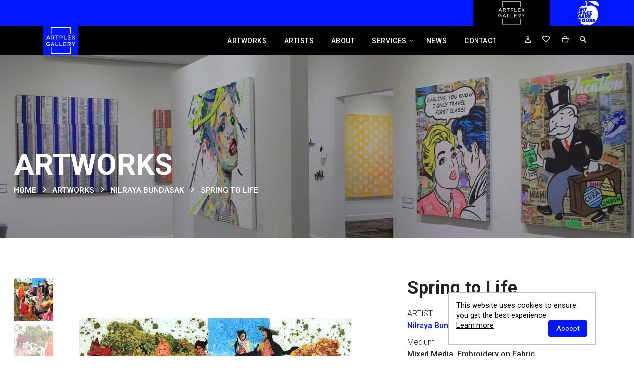

--- FILE ---
content_type: text/html; charset=utf-8
request_url: https://www.artplexgallery.com/en/artwork-spring-to-life
body_size: 14691
content:
<!doctype html>
<html lang="en">
	<head>
					<!-- Google tag (gtag.js) -->
			<script async src="https://www.googletagmanager.com/gtag/js?id=G-ZCPYLYZL0J"></script>
			<script>
				window.dataLayer = window.dataLayer || [];
				function gtag(){dataLayer.push(arguments);}
				gtag('js', new Date());

				gtag('config', 'G-ZCPYLYZL0J');
			</script>
		
		<meta charset="utf-8">
		<meta http-equiv="x-ua-compatible" content="ie=edge">
		<meta name="viewport" content="width=device-width, initial-scale=1">

		<base href="https://www.artplexgallery.com/" />
		
		<title>Spring to Life (Nilraya Bundasak) - Artplex Gallery Los Angeles | Buy or Rent Original Art</title>
		<meta content="Buy affordable original artwork “Spring to Life”  by Nilraya Bundasak for sale at Artspace Warehouse Los Angeles: Mixed Media, Embroidery on Fabric. Representing emerging local and international artists, shop the large selection of art perfect for residential and corporate art collectors. Discover works of over 150 talented artists exhibiting abstract, pop, figurative, landscape, street art, and sculptures of all sizes at the art gallery." name="description" />
		<meta content="Spring to Life,Nilraya Bundasak,Los Angeles art gallery, original painting, abstract, wall art, artist, sculpture, oil painting, fine arts, art for sale, buy local art" name="keywords" />
		<meta content="Spring to Life (Nilraya Bundasak) - Artplex Gallery Los Angeles | Buy or Rent Original Art" name="title" />
		
		<meta content="7pc1yhW/Gxkzhz2BQW/riiTxDCOwwevq9pH771s+mS0=" name="verify-v1" />
		<meta content="Artplex Gallery" name="publisher" />

		<meta content="all" name="audience" />
		<meta content="NEVER" name="expires" />
		<meta content="commercial organisation" name="page-type" />
		<meta content="index, follow" name="robots" />
		<meta content="10 days" name="revisit-after" />
		<meta content="art@artplexgallery.com" name="author" />
		<meta content="no-cache" http-equiv="cache-control" />
		<meta content="https://www.artplexgallery.com/img/logo.png" property="og:image" />
		<meta content="" property="og:description" />
		<meta content="Artplex Gallery" property="og:site_name" />
		<meta content="website" property="og:type" />
		<meta content="https://www.artplexgallery.com/" property="og:url" />
		<meta name="google-site-verification" content="Miozx6xU-m7UcZm8VK2jviB7gMEtu9U4r1aZxR6mS4Y" />

		<link rel="icon" href="https://www.artplexgallery.com/img/favicon.ico?1" />		
		<link rel="apple-touch-icon" sizes="144x144" href="https://www.artplexgallery.com/img/apple-touch-icon.png">
		<link rel="icon" type="image/png" sizes="32x32" href="https://www.artplexgallery.com/img/favicon-32x32.png">
		<link rel="icon" type="image/png" sizes="16x16" href="https://www.artplexgallery.com/img/favicon-16x16.png">
		<link rel="manifest" href="https://www.artplexgallery.com/site.webmanifest">
		<link rel="mask-icon" href="https://www.artplexgallery.com/img/safari-pinned-tab.svg" color="#5bbad5">
		<meta name="msapplication-TileColor" content="#da532c">
		<meta name="theme-color" content="#ffffff">

	    <link rel="preload" as="style" href="https://fonts.googleapis.com/css?family=Roboto:100,300,400,500,700,900">
		<link rel="stylesheet" href="https://fonts.googleapis.com/css?family=Roboto:100,300,400,500,700,900" >
		<link rel="preload" as="style" href="css/artplex-font-awesome.min.css">
		<link rel="stylesheet" href="css/artplex-font-awesome.min.css">
    	<link rel="preload" as="style" href="css/artplex-elegant-icons.min.css">
		<link rel="stylesheet" href="css/artplex-elegant-icons.min.css">
	    <link href="css/artplex-main.css?43" rel="stylesheet">
		<script src="js/jquery-1.11.min.js"></script>

			<link href="https://www.artplexgallery.com/css/artwork.css?87" rel="stylesheet" type="text/css" />
		

	</head>

<body>
	<div id="screen-reader-alert" role="alert"></div>
	<script src="https://www.artplexgallery.com/js/global_public.js?14"></script>
	<script src="https://www.artplexgallery.com/js/artplex-commonscript.js?3"></script>
	<script src="https://www.artplexgallery.com/js/artplex-main.js?132"></script>
	<script src="https://www.artplexgallery.com/js/search_main.js?16419"></script>

<header>
	<div class="skip-to-main">
		<button onclick="el = document.getElementById('maincontent'); el.scrollIntoView(); el.focus(); return false;">
			Skip to main content<br>(Press Enter)
		</button>
	</div>
	<!--MMenu-->
	<!-- page=artwork-->	<div class="mobile-menu-block clearfix">
		<div class="mobile-menu-inner clearfix">
			<div class="mobi-logo clearfix">
				<a href="en/home" title="Artplex Gallery Logo">
					<svg version="1.1" id="Layer_1" xmlns="http://www.w3.org/2000/svg" xmlns:xlink="http://www.w3.org/1999/xlink" x="0px" y="0px"
							viewBox="0 0 900 751" style="enable-background:new 0 0 900 751;" xml:space="preserve">
						<g>
							<rect class="st0" width="900" height="751"/>
							<g>
								<path class="st1" d="M136.7,243h-16.4l-44.4,101H94l10.4-23.5h35.6l-6.5-16.3h-22.7l17.3-40.1l17.4,40.1l6.5,16.3l10.2,23.5h18.7
									L136.7,243z"/>
								<path class="st1" d="M251.4,406.1h-16.4l-44.4,102.8h18.2l10.4-23.9h35.6l-6.5-16.6h-22.7l17.3-40.8l17.4,40.8l6.5,16.6l10.2,23.9
									h18.7L251.4,406.1z"/>
								<path class="st1" d="M267,306.1c14.2-4,24.2-13.9,24.2-30.4v-0.3c0-8.7-3-16.2-8.4-21.6c-6.5-6.3-16.5-10-29.3-10h-45.2v100.3
									h17.8v-84.3h26c13.2,0,21,5.9,21,16.6v0.3c0,10.2-8.1,16.8-20.9,16.8h-14v15.6h10.3l24.9,35h21L267,306.1z"/>
								<path class="st1" d="M689.1,470.5c14.2-4.1,24.2-14.1,24.2-30.7v-0.3c0-8.8-3-16.4-8.4-21.9c-6.5-6.4-16.5-10.1-29.3-10.1h-45.2
									v101.5h17.8v-85.3h26c13.2,0,21,5.9,21,16.8v0.3c0,10.3-8.1,17-20.9,17h-14v15.8h10.3l24.9,35.4h21L689.1,470.5z"/>
								<path class="st1" d="M315.7,243.8v16.3h31.9v84h17.8v-84h31.9v-16.3H315.7z"/>
								<path class="st1" d="M466.7,243.8h-39.5v100.3h17.6v-84.3h20.5c13.2,0,21.6,6.2,21.6,17.9v0.3c0,10.5-8.3,17.9-21.6,17.9h-8v15.9
									h7.4c22.1,0,40.1-11.8,40.1-34.2v-0.3C504.8,257.1,490.1,243.8,466.7,243.8z"/>
								<path class="st1" d="M550.9,328v-84.3h-17.8v100.3h71v-16H550.9z"/>
								<path class="st1" d="M650.8,328.3v-68.8h56.5v-15.8h-74.1v100.3H708v-15.8H650.8z M700.9,301.4v-15.8h-35.7v15.8H700.9z"/>
								<path class="st1" d="M541.1,493v-69.6h56.5v-15.9h-74.1v101.5h74.8v-16H541.1z M591.2,465.7v-15.9h-35.7v15.9H591.2z"/>
								<path class="st1" d="M790.4,292.8l34.9-49h-20.2l-72.1,100.3h20.2l26.5-38l26.3,38h20.7L790.4,292.8z M772.6,268.9l-17.4-25.1
									h-20.7l27.5,38.6L772.6,268.9z"/>
								<path class="st1" d="M72.1,457.8v-0.3c0-27.8,21.4-51.4,51.6-51.4c17.4,0,28.1,4.8,38.4,13.5L151,432.8
									c-7.7-6.5-15.3-10.6-28-10.6c-18.4,0-32.4,16-32.4,35.1v0.3c0,20.4,13.6,35.5,34,35.5c9.4,0,18-3,24.1-7.5v-18.6h-25.6v-15.2h42.6
									v41.7c-9.9,8.4-24,15.5-41.7,15.5C92.7,508.9,72.1,486.8,72.1,457.8z"/>
								<path class="st1" d="M323.9,407.4h17.6v85.3h52.6v16.2h-70.2V407.4z"/>
								<path class="st1" d="M423.7,407.4h17.6v85.3h52.6v16.2h-70.1V407.4z"/>
								<path class="st1" d="M808,407.8l-27.9,44l-8.9,13.4v42h17.5v-39.6l39.1-59.8H808z M752.6,407.8h-20.4l30.4,46.8l9.8-15.2
									L752.6,407.8z"/>
								<path class="st1" d="M691.4,695.4H208.7V548.6h-18.2v165.4h519V548.6h-18.2V695.4z M190.5,36.9v164.4h18.2V54.8h482.6v146.6h18.2
									V36.9H190.5z"/>
							</g>
						</g>
					</svg>					
				</a>
				<div class="apple-logo">
					<a target="_blank" href="https://www.artspacewarehouse.com/">
						<img src="img/apple-logo.png" alt="Artspace Warehouse mobile logo">
						<img src="img/apple-logo-hover.png" alt="Artspace Warehouse mobile logo onhover">
					</a>
				</div>
			</div>
			<nav class="mobile-nav" aria-label="mobile navigation">
				<ul class="treeview clearfix">
					<li><a href="en/artworks?reset">Artworks</a></li>
					<li><a href="en/artists">Artists</a></li>
					<li><a href="en/about-us">About</a></li>

					<li class="menu-item-has-children"><a href="en/services">Services</a>

						<ul class="sub-menu">
							<li><a href="en/services#artcons">Art Consultation</a></li>
							<li><a href="en/services#artrental">Art Rental</a></li>
							<li><a href="en/services#clearfilmtv">Cleared Art</a></li>
							<li><a href="en/services#loc">Location Rental</a></li>
							<li><a href="en/services#courtesy">Trade Accounts</a></li>
							<li><a href="en/services#commissions">Commissions</a></li>
						</ul>
					</li>
					<li><a href="en/news">News</a></li>
					<li><a href="en/contact">Contact</a></li>
				</ul>
			</nav>
		</div>
	</div>
	<div class="menu-open-overlay">&nbsp;</div>
	<!--Menu Icon-->
	<div class="mobi-iconbox mobilemenuicon">
		<div class="menuicon">
			<span class="icon-bar top-icon-bar"></span>
			<span class="icon-bar middle-icon-bar"></span>
			<span class="icon-bar bottom-icon-bar"></span>
		</div>
	</div>

	<!--Header Start-->
	<div class="header">
		<div class="top-str-icons">
			<div class="container" style="width:100%">
				<div class="row top-links">
					<div class="artspace">
						<a href="https://www.artspacewarehouse.com" target="_blank">
							<img src="img/apple-logo.png" alt="Artspace Warehouse">
						</a>
					</div>
					<div class="artplex">
						<a href="https://www.artplexgallery.com" title="Artplex Gallery Logo">
							<svg version="1.1" id="Layer_1" xmlns="http://www.w3.org/2000/svg" xmlns:xlink="http://www.w3.org/1999/xlink" x="0px" y="0px"
									viewBox="0 0 900 751" style="enable-background:new 0 0 900 751;" xml:space="preserve">
								<g>
									<rect class="st0" width="900" height="751"/>
									<g>
										<path class="st1" d="M136.7,243h-16.4l-44.4,101H94l10.4-23.5h35.6l-6.5-16.3h-22.7l17.3-40.1l17.4,40.1l6.5,16.3l10.2,23.5h18.7
											L136.7,243z"/>
										<path class="st1" d="M251.4,406.1h-16.4l-44.4,102.8h18.2l10.4-23.9h35.6l-6.5-16.6h-22.7l17.3-40.8l17.4,40.8l6.5,16.6l10.2,23.9
											h18.7L251.4,406.1z"/>
										<path class="st1" d="M267,306.1c14.2-4,24.2-13.9,24.2-30.4v-0.3c0-8.7-3-16.2-8.4-21.6c-6.5-6.3-16.5-10-29.3-10h-45.2v100.3
											h17.8v-84.3h26c13.2,0,21,5.9,21,16.6v0.3c0,10.2-8.1,16.8-20.9,16.8h-14v15.6h10.3l24.9,35h21L267,306.1z"/>
										<path class="st1" d="M689.1,470.5c14.2-4.1,24.2-14.1,24.2-30.7v-0.3c0-8.8-3-16.4-8.4-21.9c-6.5-6.4-16.5-10.1-29.3-10.1h-45.2
											v101.5h17.8v-85.3h26c13.2,0,21,5.9,21,16.8v0.3c0,10.3-8.1,17-20.9,17h-14v15.8h10.3l24.9,35.4h21L689.1,470.5z"/>
										<path class="st1" d="M315.7,243.8v16.3h31.9v84h17.8v-84h31.9v-16.3H315.7z"/>
										<path class="st1" d="M466.7,243.8h-39.5v100.3h17.6v-84.3h20.5c13.2,0,21.6,6.2,21.6,17.9v0.3c0,10.5-8.3,17.9-21.6,17.9h-8v15.9
											h7.4c22.1,0,40.1-11.8,40.1-34.2v-0.3C504.8,257.1,490.1,243.8,466.7,243.8z"/>
										<path class="st1" d="M550.9,328v-84.3h-17.8v100.3h71v-16H550.9z"/>
										<path class="st1" d="M650.8,328.3v-68.8h56.5v-15.8h-74.1v100.3H708v-15.8H650.8z M700.9,301.4v-15.8h-35.7v15.8H700.9z"/>
										<path class="st1" d="M541.1,493v-69.6h56.5v-15.9h-74.1v101.5h74.8v-16H541.1z M591.2,465.7v-15.9h-35.7v15.9H591.2z"/>
										<path class="st1" d="M790.4,292.8l34.9-49h-20.2l-72.1,100.3h20.2l26.5-38l26.3,38h20.7L790.4,292.8z M772.6,268.9l-17.4-25.1
											h-20.7l27.5,38.6L772.6,268.9z"/>
										<path class="st1" d="M72.1,457.8v-0.3c0-27.8,21.4-51.4,51.6-51.4c17.4,0,28.1,4.8,38.4,13.5L151,432.8
											c-7.7-6.5-15.3-10.6-28-10.6c-18.4,0-32.4,16-32.4,35.1v0.3c0,20.4,13.6,35.5,34,35.5c9.4,0,18-3,24.1-7.5v-18.6h-25.6v-15.2h42.6
											v41.7c-9.9,8.4-24,15.5-41.7,15.5C92.7,508.9,72.1,486.8,72.1,457.8z"/>
										<path class="st1" d="M323.9,407.4h17.6v85.3h52.6v16.2h-70.2V407.4z"/>
										<path class="st1" d="M423.7,407.4h17.6v85.3h52.6v16.2h-70.1V407.4z"/>
										<path class="st1" d="M808,407.8l-27.9,44l-8.9,13.4v42h17.5v-39.6l39.1-59.8H808z M752.6,407.8h-20.4l30.4,46.8l9.8-15.2
											L752.6,407.8z"/>
										<path class="st1" d="M691.4,695.4H208.7V548.6h-18.2v165.4h519V548.6h-18.2V695.4z M190.5,36.9v164.4h18.2V54.8h482.6v146.6h18.2
											V36.9H190.5z"/>
									</g>
								</g>
							</svg>							
						</a>
					</div>
					<div class="clear"></div>
				</div>
			</div>
		</div>

		<div class="max-container">
			<div class="header-inner">
				<div class="logos">
					<div class="logo">
						<a href="en/home" title="Artplex Gallery Logo">
							<svg version="1.1" id="Layer_1" xmlns="http://www.w3.org/2000/svg" xmlns:xlink="http://www.w3.org/1999/xlink" x="0px" y="0px"
								viewBox="0 0 900 751" style="enable-background:new 0 0 900 751;" xml:space="preserve">
							<style type="text/css">
								.st0{fill:#0016ff;}
								.st1{fill:#FFFFFF;}
							</style>
							<g>
								<rect class="st0" width="900" height="751"/>
								<g>
									<path class="st1" d="M136.7,243h-16.4l-44.4,101H94l10.4-23.5h35.6l-6.5-16.3h-22.7l17.3-40.1l17.4,40.1l6.5,16.3l10.2,23.5h18.7
										L136.7,243z"/>
									<path class="st1" d="M251.4,406.1h-16.4l-44.4,102.8h18.2l10.4-23.9h35.6l-6.5-16.6h-22.7l17.3-40.8l17.4,40.8l6.5,16.6l10.2,23.9
										h18.7L251.4,406.1z"/>
									<path class="st1" d="M267,306.1c14.2-4,24.2-13.9,24.2-30.4v-0.3c0-8.7-3-16.2-8.4-21.6c-6.5-6.3-16.5-10-29.3-10h-45.2v100.3
										h17.8v-84.3h26c13.2,0,21,5.9,21,16.6v0.3c0,10.2-8.1,16.8-20.9,16.8h-14v15.6h10.3l24.9,35h21L267,306.1z"/>
									<path class="st1" d="M689.1,470.5c14.2-4.1,24.2-14.1,24.2-30.7v-0.3c0-8.8-3-16.4-8.4-21.9c-6.5-6.4-16.5-10.1-29.3-10.1h-45.2
										v101.5h17.8v-85.3h26c13.2,0,21,5.9,21,16.8v0.3c0,10.3-8.1,17-20.9,17h-14v15.8h10.3l24.9,35.4h21L689.1,470.5z"/>
									<path class="st1" d="M315.7,243.8v16.3h31.9v84h17.8v-84h31.9v-16.3H315.7z"/>
									<path class="st1" d="M466.7,243.8h-39.5v100.3h17.6v-84.3h20.5c13.2,0,21.6,6.2,21.6,17.9v0.3c0,10.5-8.3,17.9-21.6,17.9h-8v15.9
										h7.4c22.1,0,40.1-11.8,40.1-34.2v-0.3C504.8,257.1,490.1,243.8,466.7,243.8z"/>
									<path class="st1" d="M550.9,328v-84.3h-17.8v100.3h71v-16H550.9z"/>
									<path class="st1" d="M650.8,328.3v-68.8h56.5v-15.8h-74.1v100.3H708v-15.8H650.8z M700.9,301.4v-15.8h-35.7v15.8H700.9z"/>
									<path class="st1" d="M541.1,493v-69.6h56.5v-15.9h-74.1v101.5h74.8v-16H541.1z M591.2,465.7v-15.9h-35.7v15.9H591.2z"/>
									<path class="st1" d="M790.4,292.8l34.9-49h-20.2l-72.1,100.3h20.2l26.5-38l26.3,38h20.7L790.4,292.8z M772.6,268.9l-17.4-25.1
										h-20.7l27.5,38.6L772.6,268.9z"/>
									<path class="st1" d="M72.1,457.8v-0.3c0-27.8,21.4-51.4,51.6-51.4c17.4,0,28.1,4.8,38.4,13.5L151,432.8
										c-7.7-6.5-15.3-10.6-28-10.6c-18.4,0-32.4,16-32.4,35.1v0.3c0,20.4,13.6,35.5,34,35.5c9.4,0,18-3,24.1-7.5v-18.6h-25.6v-15.2h42.6
										v41.7c-9.9,8.4-24,15.5-41.7,15.5C92.7,508.9,72.1,486.8,72.1,457.8z"/>
									<path class="st1" d="M323.9,407.4h17.6v85.3h52.6v16.2h-70.2V407.4z"/>
									<path class="st1" d="M423.7,407.4h17.6v85.3h52.6v16.2h-70.1V407.4z"/>
									<path class="st1" d="M808,407.8l-27.9,44l-8.9,13.4v42h17.5v-39.6l39.1-59.8H808z M752.6,407.8h-20.4l30.4,46.8l9.8-15.2
										L752.6,407.8z"/>
									<path class="st1" d="M691.4,695.4H208.7V548.6h-18.2v165.4h519V548.6h-18.2V695.4z M190.5,36.9v164.4h18.2V54.8h482.6v146.6h18.2
										V36.9H190.5z"/>
								</g>
							</g>
							</svg>

						</a>
					</div>
					<div class="apple-logo">
						<a target="_blank" href="https://www.artspacewarehouse.com/">
							<img src="img/apple-logo.png" alt="Artspace Warehouse logo ">
							<img src="img/apple-logo-hover.png" alt="Artspace Warehouse logo onhover">
						</a>
					</div>
				</div>

				<div class="header-right">
					<div class="nav-main pull-left">
						<nav>
							<ul class="clearfix">
								<li><a href="en/artworks?reset">Artworks</a></li>
								<li><a href="en/artists">Artists</a></li>
								<li><a href="en/about-us">About</a></li>
								<li class="menu-item-has-children"><a href="en/services">Services</a>
									<ul class="sub-menu">
										<li><a href="en/services#artcons">Art Consultation</a></li>
										<li><a href="en/services#artrental">Art Rental</a></li>
										<li><a href="en/services#clearfilmtv">Cleared Art</a></li>
										<li><a href="en/services#loc">Location Rental</a></li>
										<li><a href="en/services#courtesy">Trade Accounts</a></li>
										<li><a href="en/services#commissions">Commissions</a></li>
									</ul>
								</li>
								<li><a href="en/news">News</a></li>
								<li><a href="en/contact">Contact</a></li>
							</ul>
						</nav>
					</div>
					<div class="head-links pull-right">
						<div class="account-info-link pull-left">
							<div class="my-acc">
																<a class="icon icon-profile" href="#Modal" data-toggle="modal" data-clientid="0" title="Login"><i class="fa fa-user-o"></i><span class="no-text">My Login</span></a>								
															</div>


														<a class="icon icon-wishlist" href="en/favorites" title="Favorites">
								<i class="fa fa-heart-o"></i>
								<span class="added-items">0</span>
							</a>
							<a class="icon icon-cart" href="en/cart" title="Shopping Cart">
								<i class="fa fa-shopping-basket"></i>
								<span class="added-items">0</span>
							</a>
						</div>
						<div class="head-searchbox pull-left">
							<i class="search-icon fa fa-search"></i>
							<div id="main_search" class="saerch-info clearfix">
								<label>
									<input type="search" class="search" placeholder="Search" title="Search" />
									<span class="no-text">Search on Site</span>
								</label>
								<button class="search-btn"><i class="fa fa-search"></i><span class="no-text">Search on Site</span></button>
							</div>
						</div>
					</div>
				</div>
			</div>

		</div>
	</div>
	<!--Header End-->

	<div class="main-search">
		<div class="container">
			<div class="search-results">
				<div class="search-loading">
					<img src="img/ajax-loader-line.gif" alt="Load Artworks...">
					<br>&nbsp;
				</div>
				<div class="search-results-data"></div>
				<input type="button" class="close" value="&times;">
			</div>
		</div>
	</div>
</header>

<!--BEGIN-->
<main>
<!--Page Banner-->
<div class="innternal-banner clearfix">
	<div class="items">
		<picture class="bg-image">
			<source srcset="img/page-banner/artworks-banner.avif" type="image/avif" />
			<source srcset="img/page-banner/artworks-banner.webp" type="image/webp" />																					
			<img src="img/page-banner/artworks-banner.jpg" loading="lazy" alt="page banner" />			
		</picture>

		<div class="page-title">
			<div class="container">
			  <div class="title-inner clearfix">
			  	<h1>ARTWORKS</h1>
				<div class="breadcrumbs">
					<ul>
						<li><a href="en/home">HOME</a></li>
						<li><a href="en/artworks">ARTWORKS</a></li>
						<li><a href="https://www.artplexgallery.com/en/artist-nilraya-bundasak">Nilraya Bundasak</a></li>
						<li>Spring to Life</li>
					</ul>
				</div>
			  </div>
			</div>
		</div>
	</div>
</div>

<!-- Page Content -->
<div class="middle-section" id="maincontent">
<div class="artworks-detail-page">
	  
	<div class="container">
		
		<div class="detail-top-section padding-80 clearfix">	
			<div class="top-block clearfix">
				<div class="slider-wrap">
					<div class="product-imgblock clearfix">
						<div class="img-for">
							<div class="zoom-icon"><i class="fa fa-search zoom-icon" aria-hidden="true"></i></div>
							<div class="img-for-slider clearfix">
								<div class="swiper-wrapper">	
<div class="item swiper-slide"><picture><source srcset="https://www.artplexgallery.com/upload/converted/11845-Bundasak-240321-1449-2_2.avif?2409" type="image/avif" /><source srcset="https://www.artplexgallery.com/upload/converted/11845-Bundasak-240321-1449-2_2.webp?6249" type="image/webp" /><img alt="Nilraya Bundasak: Spring to Life image 1" id="zoom_1" src="https://www.artplexgallery.com/upload/artwork/11845-Bundasak-240321-1449-2_2.jpg?3973" data-zoom-image="https://www.artplexgallery.com/upload/artwork/11845-Bundasak-240321-1449-2_2.jpg?3973"></picture></div><div class="item swiper-slide"><picture><source srcset="https://www.artplexgallery.com/upload/converted/photo2-11845-Bundasak-240321-1449-2_2.avif?15547" type="image/avif" /><source srcset="https://www.artplexgallery.com/upload/converted/photo2-11845-Bundasak-240321-1449-2_2.webp?1413" type="image/webp" /><img alt="Nilraya Bundasak: Spring to Life image 2" id="zoom_2" src="https://www.artplexgallery.com/upload/artwork/photo2-11845-Bundasak-240321-1449-2_2.jpg?2490" data-zoom-image="https://www.artplexgallery.com/upload/artwork/photo2-11845-Bundasak-240321-1449-2_2.jpg?2490"></picture></div><div class="item swiper-slide"><picture><source srcset="https://www.artplexgallery.com/upload/converted/photo3-11845-Bundasak-240321-1449-2_2.avif?15701" type="image/avif" /><source srcset="https://www.artplexgallery.com/upload/converted/photo3-11845-Bundasak-240321-1449-2_2.webp?18831" type="image/webp" /><img alt="Nilraya Bundasak: Spring to Life image 3" id="zoom_3" src="https://www.artplexgallery.com/upload/artwork/photo3-11845-Bundasak-240321-1449-2_2.jpg?12258" data-zoom-image="https://www.artplexgallery.com/upload/artwork/photo3-11845-Bundasak-240321-1449-2_2.jpg?12258"></picture></div><div class="item swiper-slide"><picture><source srcset="https://www.artplexgallery.com/upload/converted/photo4-11845-Bundasak-240321-1449-2_2.avif?9186" type="image/avif" /><source srcset="https://www.artplexgallery.com/upload/converted/photo4-11845-Bundasak-240321-1449-2_2.webp?13268" type="image/webp" /><img alt="Nilraya Bundasak: Spring to Life image 4" id="zoom_4" src="https://www.artplexgallery.com/upload/artwork/photo4-11845-Bundasak-240321-1449-2_2.jpg?6595" data-zoom-image="https://www.artplexgallery.com/upload/artwork/photo4-11845-Bundasak-240321-1449-2_2.jpg?6595"></picture></div><div class="item swiper-slide"><picture><source srcset="https://www.artplexgallery.com/upload/converted/photo5-11845-Bundasak-240321-1449-2_2.avif?7989" type="image/avif" /><source srcset="https://www.artplexgallery.com/upload/converted/photo5-11845-Bundasak-240321-1449-2_2.webp?7240" type="image/webp" /><img alt="Nilraya Bundasak: Spring to Life image 5" id="zoom_5" src="https://www.artplexgallery.com/upload/artwork/photo5-11845-Bundasak-240321-1449-2_2.jpg?6833" data-zoom-image="https://www.artplexgallery.com/upload/artwork/photo5-11845-Bundasak-240321-1449-2_2.jpg?6833"></picture></div><div class="item swiper-slide"><picture><source srcset="https://www.artplexgallery.com/upload/converted/photo6-11845-Bundasak-240321-1449-2_2.avif?15223" type="image/avif" /><source srcset="https://www.artplexgallery.com/upload/converted/photo6-11845-Bundasak-240321-1449-2_2.webp?10975" type="image/webp" /><img alt="Nilraya Bundasak: Spring to Life image 6" id="zoom_6" src="https://www.artplexgallery.com/upload/artwork/photo6-11845-Bundasak-240321-1449-2_2.jpg?18678" data-zoom-image="https://www.artplexgallery.com/upload/artwork/photo6-11845-Bundasak-240321-1449-2_2.jpg?18678"></picture></div><div class="item swiper-slide"><picture><source srcset="https://www.artplexgallery.com/upload/converted/photo7-11845-Bundasak-240321-1449-2_2.avif?17178" type="image/avif" /><source srcset="https://www.artplexgallery.com/upload/converted/photo7-11845-Bundasak-240321-1449-2_2.webp?15398" type="image/webp" /><img alt="Nilraya Bundasak: Spring to Life image 7" id="zoom_7" src="https://www.artplexgallery.com/upload/artwork/photo7-11845-Bundasak-240321-1449-2_2.jpg?17133" data-zoom-image="https://www.artplexgallery.com/upload/artwork/photo7-11845-Bundasak-240321-1449-2_2.jpg?17133"></picture></div><div class="item swiper-slide"><picture><source srcset="https://www.artplexgallery.com/upload/converted/photo8-11845-Bundasak-240321-1449-2_2.avif?14466" type="image/avif" /><source srcset="https://www.artplexgallery.com/upload/converted/photo8-11845-Bundasak-240321-1449-2_2.webp?18266" type="image/webp" /><img alt="Nilraya Bundasak: Spring to Life image 8" id="zoom_8" src="https://www.artplexgallery.com/upload/artwork/photo8-11845-Bundasak-240321-1449-2_2.jpg?16359" data-zoom-image="https://www.artplexgallery.com/upload/artwork/photo8-11845-Bundasak-240321-1449-2_2.jpg?16359"></picture></div>								</div>
								<div class="swiper-button-next" aria-label="next slide" role="button"></div>
    							<div class="swiper-button-prev" aria-label="previous slide" role="button"></div>
							</div>
						</div>
						<div class="img-nav">
							<div class="swiper-wrapper">
<div class="item swiper-slide"><picture><source srcset="https://www.artplexgallery.com/upload/converted/11845-Bundasak-240321-1449-2_2.avif?3290" type="image/avif" /><source srcset="https://www.artplexgallery.com/upload/converted/11845-Bundasak-240321-1449-2_2.webp?8180" type="image/webp" /><img src="https://www.artplexgallery.com/upload/artwork/11845-Bundasak-240321-1449-2_2.jpg?4650" alt="Nilraya Bundasak: Spring to Life image 1" data-width="1080" data-height="752" ></picture></div><div class="item swiper-slide"><picture><source srcset="https://www.artplexgallery.com/upload/converted/photo2-11845-Bundasak-240321-1449-2_2.avif?350" type="image/avif" /><source srcset="https://www.artplexgallery.com/upload/converted/photo2-11845-Bundasak-240321-1449-2_2.webp?7113" type="image/webp" /><img src="https://www.artplexgallery.com/upload/artwork/photo2-11845-Bundasak-240321-1449-2_2.jpg?5303" alt="Nilraya Bundasak: Spring to Life image 2" data-width="576" data-height="576" ></picture></div><div class="item swiper-slide"><picture><source srcset="https://www.artplexgallery.com/upload/converted/photo3-11845-Bundasak-240321-1449-2_2.avif?10248" type="image/avif" /><source srcset="https://www.artplexgallery.com/upload/converted/photo3-11845-Bundasak-240321-1449-2_2.webp?5184" type="image/webp" /><img src="https://www.artplexgallery.com/upload/artwork/photo3-11845-Bundasak-240321-1449-2_2.jpg?14874" alt="Nilraya Bundasak: Spring to Life image 3" data-width="576" data-height="576" ></picture></div><div class="item swiper-slide"><picture><source srcset="https://www.artplexgallery.com/upload/converted/photo4-11845-Bundasak-240321-1449-2_2.avif?10865" type="image/avif" /><source srcset="https://www.artplexgallery.com/upload/converted/photo4-11845-Bundasak-240321-1449-2_2.webp?16940" type="image/webp" /><img src="https://www.artplexgallery.com/upload/artwork/photo4-11845-Bundasak-240321-1449-2_2.jpg?11080" alt="Nilraya Bundasak: Spring to Life image 4" data-width="576" data-height="576" ></picture></div><div class="item swiper-slide"><picture><source srcset="https://www.artplexgallery.com/upload/converted/photo5-11845-Bundasak-240321-1449-2_2.avif?2373" type="image/avif" /><source srcset="https://www.artplexgallery.com/upload/converted/photo5-11845-Bundasak-240321-1449-2_2.webp?14491" type="image/webp" /><img src="https://www.artplexgallery.com/upload/artwork/photo5-11845-Bundasak-240321-1449-2_2.jpg?9181" alt="Nilraya Bundasak: Spring to Life image 5" data-width="576" data-height="576" ></picture></div><div class="item swiper-slide"><picture><source srcset="https://www.artplexgallery.com/upload/converted/photo6-11845-Bundasak-240321-1449-2_2.avif?5289" type="image/avif" /><source srcset="https://www.artplexgallery.com/upload/converted/photo6-11845-Bundasak-240321-1449-2_2.webp?7996" type="image/webp" /><img src="https://www.artplexgallery.com/upload/artwork/photo6-11845-Bundasak-240321-1449-2_2.jpg?2447" alt="Nilraya Bundasak: Spring to Life image 6" data-width="338" data-height="576" ></picture></div><div class="item swiper-slide"><picture><source srcset="https://www.artplexgallery.com/upload/converted/photo7-11845-Bundasak-240321-1449-2_2.avif?1357" type="image/avif" /><source srcset="https://www.artplexgallery.com/upload/converted/photo7-11845-Bundasak-240321-1449-2_2.webp?10520" type="image/webp" /><img src="https://www.artplexgallery.com/upload/artwork/photo7-11845-Bundasak-240321-1449-2_2.jpg?10881" alt="Nilraya Bundasak: Spring to Life image 7" data-width="576" data-height="576" ></picture></div><div class="item swiper-slide"><picture><source srcset="https://www.artplexgallery.com/upload/converted/photo8-11845-Bundasak-240321-1449-2_2.avif?8381" type="image/avif" /><source srcset="https://www.artplexgallery.com/upload/converted/photo8-11845-Bundasak-240321-1449-2_2.webp?17348" type="image/webp" /><img src="https://www.artplexgallery.com/upload/artwork/photo8-11845-Bundasak-240321-1449-2_2.jpg?8561" alt="Nilraya Bundasak: Spring to Life image 8" data-width="576" data-height="576" ></picture></div>							</div>
						</div>	
					</div>
				</div>
			
				<div class="right">
					<h2>Spring to Life</h2>
					<div class="pro-detail-info">
						<span class="value-label">ARTIST</span>
						<strong class="value-text">
							<a href="https://www.artplexgallery.com/en/artist-nilraya-bundasak" aria-label="artist Nilraya Bundasak">
								Nilraya Bundasak							</a>
						</strong>
	
						<span class="value-label">Medium</span>
						<strong class="value-text">
Mixed Media, Embroidery on Fabric						</strong>
	
<span class="value-label">Dimensions (H x W)</span><strong class="value-text">39 x 56 in</strong><strong class="value-text">99 x 142 cm</strong>						<span class="value-label">Artwork Location</span>
						<strong class="value-text">Artplex Gallery</strong>
					</div>
					<div class="social-media">
<a href="https://x.com/intent/tweet?hashtags=ArtplexGallery&amp;original_referer=https%3A%2F%2Fwww.artplexgallery.com%2Fen%2Fartwork-spring-to-life&amp;ref_src=twsrc%5Etfw&amp;text=Spring+to+Life+%28Nilraya+Bundasak%29%0D%0ASpring+to+Life+%28Nilraya+Bundasak%29+-+Artplex+Gallery+Los+Angeles+%7C+Buy+or+Rent+Original+Art%0D%0A&amp;tw_p=tweetbutton&amp;url=https%3A%2F%2Fwww.artplexgallery.com%2Fen%2Fartwork-spring-to-life"><i class="fa fa-twitter"></i><span class="no-text">share twitter</span></a><a href="https://pinterest.com/join/?next=/pin/create/button/%3Furl%3Dhttps%3A%2F%2Fwww.artplexgallery.com%2Fen%2Fartwork-spring-to-life%26media%3Dhttps%3A%2F%2Fwww.artplexgallery.com%2Fupload%2Fartwork%2F11845-Bundasak-240321-1449-2_2.jpg%26description%3DSpring+to+Life+%28Nilraya+Bundasak%29%0D%0ASpring+to+Life+%28Nilraya+Bundasak%29+-+Artplex+Gallery+Los+Angeles+%7C+Buy+or+Rent+Original+Art"><i class="fa fa-pinterest-p"></i><span class="no-text">share pinterest</span></a><a href="https://www.facebook.com/sharer/sharer.php?u=https%3A%2F%2Fwww.artplexgallery.com%2Fen%2Fartwork-spring-to-life&amp;src=sdkpreparse"><i class="fa fa-facebook"></i><span class="no-text">share facebook</span></a><a href="https://www.linkedin.com/shareArticle?mini=true&url=https%3A%2F%2Fwww.artplexgallery.com%2Fen%2Fartwork-spring-to-life&title=Spring+to+Life+%28Nilraya+Bundasak%29&summary=Spring+to+Life+%28Nilraya+Bundasak%29+-+Artplex+Gallery+Los+Angeles+%7C+Buy+or+Rent+Original+Art&source=http%3A%2F%2Fwww.artplexgallery.com%2F%2F"><i class="fa fa-linkedin"></i><span class="no-text">share linkedin</span></a>					</div>
					<div class="btn-info-box some-artwork-info">
						<span class="price">US$ 7,000</span>
<div class="btnbox icons-11845 clearfix"><button class="btn addtocart-btn" onclick="javascript:add_cart(11845)">Add to cart</button><button title="add to favorites" class="btn wishlist-btn" onclick="javascript:add_heart(11845)"><i class="fa fa-heart-o" aria-hidden="true"></i></button><a title="print" class="btn print-btn" href="https://www.artplexgallery.com/en/print_artwork-spring-to-life" target="_blank" rel="nofollow"><i class="ei ei-printer-alt" aria-hidden="true"></i><span class="no-text">print pdf, opens new tab with pdf </span></a></div>						<div class="notify-text">
							<button onclick="return false;" class="requestInfo" role="button" aria-label="Inquire about this work, opens new form">
								<i class="ei ei-info_alt" aria-hidden="true"></i>Inquire about this work</button>
							
							<button onclick="javascript:return false;" class="requestNotify" role="button" aria-label="Notify me about similar new works, opens new form">
								<i class="ei ei-mail_alt" aria-hidden="true"></i>Notify me about similar new works</button>
							
								
							</div>
					</div>
				</div>
			</div>

			<div class="message-box clearfix">
				<div class="wrap">
					<strong>THANK YOU VERY MUCH FOR YOUR INTEREST</strong>
					<p>Your Message has been sent. We will get back to you soon.</p>
				</div>
			</div>

			<div class="requestBox clearfix">
				<form method="post">
					<h2 class="form-title">Request</h2>
					<input type="hidden" name="artwork-info" value="Spring to Life">
					<input type="hidden" name="artwork-url" value="spring-to-life">
					<input type="hidden" name="artist-info" value="Nilraya Bundasak">
					<input type="hidden" name="artist-id" value="225">
					<input type="hidden" name="artwork-id" value="11845">
					<input type="hidden" name="notify-similar-new" value="">
					<input type="hidden" name="commission-inquiry" value="">

					<input type="hidden" name="hide-img-text" value="999999">
					<input type="hidden" name="hide-img-m" value="999999">
					<input type="hidden" name="hide-img-s" value="999999">
					<input type="hidden" name="client_id" value="0">

					<div class="checxboxes-wrap">	
						<label>
							<input type="checkbox" name="request-images" id="request-images" value="1" />
							Request additional images
						</label>
						<label>
							<input type="checkbox" name="request-video-call" id="request-video-call" value="1" />
							Request a video call to see the artwork in person
						</label>																			
					</div>
					<label for="messageToUs" class="hidden-label">Your Message to us</label>					
					<textarea name="message" id="messageToUs" placeholder="Your Message to us" required aria-required="true"></textarea>
					<span id="message_error" class=" LV_valid"></span>

					<div class="col-4 pad-r">
						<label for="messageUserName" class="hidden-label">Your name</label>
						<input type="text" id="messageUserName" name="name" placeholder="Your name" required value="">
						<span id="name_error" class=" LV_valid"></span>
					</div>
					<div class="col-4 pad-r">
						<label for="messageUserEmail" class="hidden-label">Your email address</label>
						<input type="email" id="messageUserEmail" name="email" placeholder="Your email address" required value="">
						<span id="email_error" class=" LV_valid"></span>
					</div>
					<div class="clear"></div>
					<div class="col-4 captcha-wrap">
						<div id="g-recaptcha"></div>
					</div>

					<div class="clear"></div>
					<div class="btnbox">
						<button type="submit" class="btn send">Send</button>
					</div>
				</form>

				<div class="response">
					<div class="response-body"></div>
				</div>
			</div>



			<div class="clearfix">
				<div class="left pull-left">
					<div class="discription entry-content clearfix">
						<h2 class="block-title">About</h2>
<p>Inspired by contemporary fashion, Nilraya Bundasak’s colorful textile paintings celebrate adornment and individuality through the application of fabric and embroidery to canvases of re-purposed materials. Inspired by the beauty and uniqueness that fashion offers, as well as the emotional dynamism of femininity, she creates large-scale works resplendent with bright luxurious fabrics and detailed stitching. <br><br>This one-of-a-kind textile artwork is 39 inches tall and 56 inches wide. It is stretched as a traditional canvas and is wired and ready to hang. Free local Los Angeles area delivery. Affordable Continental U.S. and worldwide shipping are available. A certificate of authenticity issued by the art gallery is included with this original textile work. <br><br>Award-winning textile artist Nilraya Bundasak was born in 1992 in Khon Kaen, Thailand. Bundasak received her MFA from Sipakorn University. She now has a studio in Bangkok. Bundasak has won multiple consecutive awards for her large-scale embroidery, including the Young Artists Talent Award, 3rd place in the 18th Panasonic Contemporary Painting Competition, and three White Elephant Art Awards.<br><br>Her work is a catalog of evolving fashion trends but also highlights environmental consciousness. Bundasak’s works approach recycling and sustainable garment use with a positive attitude. Filled with intimate details, Bundasak’s textural collages are dynamic, vibrant, and express a personal love for clothing and adornment. </p>					</div>
				</div>
				<div class="right pull-right">
					<div class="return-policy clearfix">
						<h3>Shipping & Returns</h3>
						<strong>Shipping</strong>
												<p>
						$425.00						Shipping within Continental US arrives in 5-8 business days<br>
						Artplex Gallery Delivery within Los Angeles (1-3 days):
						Complimentary						</p>

						<strong>Return policy</strong>
						<p>This item cannot be returned or exchanged.
						<a href="https://www.artplexgallery.com/en/how_to_buy_art">View details</a>
						</p>

						<strong>Online payment methods</strong>
						<span class="payment-icons clearfix">
							<p>Artplex Gallery accepts the following payment methods:<br>
								<img src="img/cards/Visa-35.png" alt="Visa">
								<img src="img/cards/Discover-35.png" alt="Discover">
								<img src="img/cards/AmericanExpress-35.png" alt="American Express">
								<img src="img/cards/MasterCard-35.png" alt="Mastercard">
								<img src="img/cards/Paypal-35.png" alt="PayPal">
							</p>
						</span>
					</div>
				</div>
			</div>
		</div>

		<!--LIVINGROOM CUSTOMIZER-->
		<div class="livingroom-section clearfix">
			<h2 class="block-title">Livingroom Customizer</h2>
			<div class="customizer" id="virtual-room" >
				<div class="mainCustomizerImage">
					<div class="row">
						<div class="col-sm-12 currentRoom" style="padding-left:0">
							<img src="https://www.artplexgallery.com/upload/virtual-room/Artplex_sofa.jpg" 
								srcset="https://www.artplexgallery.com/upload/virtual-room/Artplex_sofa.webp?1, https://www.artplexgallery.com/upload/virtual-room/Artplex_sofa.avif?1"
								class="img-responsive room-img" alt="room" />
							<div class="contain"></div>
							<div id="artwork" style="position:absolute;
								top:80px; left:105px;
								cursor:pointer;"
								title="Drag the bottom-right corner to resize"
								data-height="70.833333333333"
								data-width="102"
								data-real-height="99.1"
								data-real-width="142.2"
								data-shadow="Y">
								<img src="https://www.artplexgallery.com/upload/artwork/11845-Bundasak-240321-1449-2_2.jpg" srcset="https://www.artplexgallery.com/upload/converted/11845-Bundasak-240321-1449-2_2.webp?1, https://www.artplexgallery.com/upload/converted/11845-Bundasak-240321-1449-2_2.avif?1"alt="">
							</div>
						</div>
					</div>
				</div>

				<div class="smallCustomizerImages">
					<div class="row">
<div class="col-md-2 col-sm-4"><div class="smallImage"><img alt="room 0" id="firstRoom" src="https://www.artplexgallery.com/upload/virtual-room/Artplex_sofa.jpg" srcset="https://www.artplexgallery.com/upload/virtual-room/Artplex_sofa.webp?1 , https://www.artplexgallery.com/upload/virtual-room/Artplex_sofa.avif?1" class="img-responsive" data-room-name="Sofa" data-height-scale="340" data-artwork-x="44.6%" data-artwork-y="23.2%" data-contain-top="3.2%" data-contain-left="18.3%" data-contain-width="64.1%" data-contain-height="49.9%" data-contain-border-color="#644c37"
></div></div><div class="col-md-2 col-sm-4"><div class="smallImage"><img alt="room 1" src="https://www.artplexgallery.com/upload/virtual-room/Artplex_sofa_large.jpg" srcset="https://www.artplexgallery.com/upload/virtual-room/Artplex_sofa_large.webp?1 , https://www.artplexgallery.com/upload/virtual-room/Artplex_sofa_large.avif?1" class="img-responsive" data-room-name="Sofa Large" data-height-scale="480" data-artwork-x="47.9%" data-artwork-y="20.7%" data-contain-top="5.3%" data-contain-left="23.3%" data-contain-width="60.4%" data-contain-height="49.7%" data-contain-border-color="#413c38"
></div></div><div class="col-md-2 col-sm-4"><div class="smallImage"><img alt="room 2" src="https://www.artplexgallery.com/upload/virtual-room/Artplex_sideboard.jpg" srcset="https://www.artplexgallery.com/upload/virtual-room/Artplex_sideboard.webp?1 , https://www.artplexgallery.com/upload/virtual-room/Artplex_sideboard.avif?1" class="img-responsive" data-room-name="Sideboard" data-height-scale="400" data-artwork-x="41.0%" data-artwork-y="21.2%" data-contain-top="2.7%" data-contain-left="17.7%" data-contain-width="58.9%" data-contain-height="46.9%" data-contain-border-color="#5a4c41"
></div></div><div class="col-md-2 col-sm-4"><div class="smallImage"><img alt="room 3" src="https://www.artplexgallery.com/upload/virtual-room/room-CHAIR.jpg" srcset="https://www.artplexgallery.com/upload/virtual-room/room-CHAIR.webp?1 , https://www.artplexgallery.com/upload/virtual-room/room-CHAIR.avif?1" class="img-responsive" data-room-name="Chair" data-height-scale="230" data-artwork-x="27.5%" data-artwork-y="21.5%" data-contain-top="2.6%" data-contain-left="4.4%" data-contain-width="92%" data-contain-height="60%" data-contain-border-color="#7c6b57"
></div></div><div class="col-md-2 col-sm-4"><div class="smallImage"><img alt="room 4" src="https://www.artplexgallery.com/upload/virtual-room/Artplex_entrance_new.jpg" srcset="https://www.artplexgallery.com/upload/virtual-room/Artplex_entrance_new.webp?1 , https://www.artplexgallery.com/upload/virtual-room/Artplex_entrance_new.avif?1" class="img-responsive" data-room-name="Entrance" data-height-scale="340" data-artwork-x="48.6%" data-artwork-y="29.1%" data-contain-top="3.1%" data-contain-left="35.3%" data-contain-width="37.2%" data-contain-height="73.7%" data-contain-border-color="#422819"
></div></div>						<div class="col-md-2 col-sm-4">
							<div class="add" title="Upload your livingroom image">
								<div class="img"></div>
							</div>
							<div style="display:none"><form enctype="multipart/form-data">
								<label for="f_upuserroom" class="hidden-label">upload room image</label>
								<input type="file" accept="image/*" id="f_upuserroom">
							</form></div>
						</div>
					</div>
				</div>
			</div>
		</div>

		<!--MORE FROM THIS AUTHOR-->
		<div class="related-section clearfix">
			<h2 class="block-title">More From This Artist</h2>
			<div class="series-list related-slider clearfix">
				<div class="col-5 some-artwork">
					<div class="series-info slider-item">
						<!-- <a href="https://www.artplexgallery.com/en/artwork-womens-red-day" class="series-info-inner"> -->
							<div class="img-inline" data-artwork-images="https://www.artplexgallery.com/upload/artwork/11669-Bundasak-230406-1757-0_0-thumb.jpg,https://www.artplexgallery.com/upload/artwork/photo2-11669-Bundasak-230406-1757-0_0-thumb.jpg,https://www.artplexgallery.com/upload/artwork/photo3-11669-Bundasak-230406-1757-0_0-thumb.jpg,https://www.artplexgallery.com/upload/artwork/photo4-11669-Bundasak-230406-1757-0_0-thumb.jpg,https://www.artplexgallery.com/upload/artwork/photo5-11669-Bundasak-230406-1757-0_0-thumb.jpg,https://www.artplexgallery.com/upload/artwork/photo6-11669-Bundasak-230406-1757-0_0-thumb.jpg,https://www.artplexgallery.com/upload/artwork/photo7-11669-Bundasak-230406-1757-0_0-thumb.jpg,https://www.artplexgallery.com/upload/artwork/photo8-11669-Bundasak-230406-1757-0_0-thumb.jpg">
								<div class="imgbox">
									<!-- <div class="imgbox-inner"> -->
										<div class="inner-img-style">
											<picture>
												<source srcset="https://www.artplexgallery.com/upload/converted/11669-Bundasak-230406-1757-0_0-thumb.avif" type="image/avif" /><source srcset="https://www.artplexgallery.com/upload/converted/11669-Bundasak-230406-1757-0_0-thumb.webp" type="image/webp" />												<img src="https://www.artplexgallery.com/upload/artwork/11669-Bundasak-230406-1757-0_0-thumb.jpg" alt="Nilraya Bundasak: Women's Red Day">
											</picture>											
											<!-- <div class="hover-box">
												<div class="hover-box-inner">
													<p>Mixed Media, Embroidery Thread, Fabric on Fabric</p>
												</div>
											</div> -->
										</div>
									<!-- </div> -->
								</div>
							</div>
						<!-- </a> -->
						
						<div class="info-text some-artwork-info clearfix">
							<strong class="artwork-title">
								<a href="https://www.artplexgallery.com/en/artwork-womens-red-day">Women's Red Day</a>
								<span class="price">US$ 4,000</span>
							</strong>
							<p><a href="https://www.artplexgallery.com/en/artwork-womens-red-day">Nilraya Bundasak</a></p>
							<small class="size">38 x 40 in<br>
							97 x 102 cm</small>
							
							<div class="icons icons-11669">
								<button title="add to favorites" onclick="javascript:add_heart(11669)"><i class="fa fa-heart-o" aria-hidden="true"></i></button><button title="add to cart" onclick="javascript:add_cart(11669)"><i class="fa fa-shopping-basket" aria-hidden="true"></i></button>							</div>
						</div>
					</div>
				</div>
				<div class="col-5 some-artwork">
					<div class="series-info slider-item">
						<!-- <a href="https://www.artplexgallery.com/en/artwork-different-colors-different-moods" class="series-info-inner"> -->
							<div class="img-inline" data-artwork-images="https://www.artplexgallery.com/upload/artwork/11670-Bundasak-230406-1757-1_1-thumb.jpg,https://www.artplexgallery.com/upload/artwork/photo2-11670-Bundasak-230406-1757-1_1-thumb.jpg,https://www.artplexgallery.com/upload/artwork/photo3-11670-Bundasak-230406-1757-1_1-thumb.jpg,https://www.artplexgallery.com/upload/artwork/photo4-11670-Bundasak-230406-1757-1_1-thumb.jpg,https://www.artplexgallery.com/upload/artwork/photo5-11670-Bundasak-230406-1757-1_1-thumb.jpg,https://www.artplexgallery.com/upload/artwork/photo6-11670-Bundasak-230406-1757-1_1-thumb.jpg,https://www.artplexgallery.com/upload/artwork/photo7-11670-Bundasak-230406-1757-1_1-thumb.jpg,https://www.artplexgallery.com/upload/artwork/photo8-11670-Bundasak-230406-1757-1_1-thumb.jpg">
								<div class="imgbox">
									<!-- <div class="imgbox-inner"> -->
										<div class="inner-img-style">
											<picture>
												<source srcset="https://www.artplexgallery.com/upload/converted/11670-Bundasak-230406-1757-1_1-thumb.avif" type="image/avif" /><source srcset="https://www.artplexgallery.com/upload/converted/11670-Bundasak-230406-1757-1_1-thumb.webp" type="image/webp" />												<img src="https://www.artplexgallery.com/upload/artwork/11670-Bundasak-230406-1757-1_1-thumb.jpg" alt="Nilraya Bundasak: Different Colors, Different Moods">
											</picture>											
											<!-- <div class="hover-box">
												<div class="hover-box-inner">
													<p>Mixed Media, Embroidery Thread, Fabric on Fabric</p>
												</div>
											</div> -->
										</div>
									<!-- </div> -->
								</div>
							</div>
						<!-- </a> -->
						
						<div class="info-text some-artwork-info clearfix">
							<strong class="artwork-title">
								<a href="https://www.artplexgallery.com/en/artwork-different-colors-different-moods">Different Colors, Different Moods</a>
								<span class="price">SOLD</span>
							</strong>
							<p><a href="https://www.artplexgallery.com/en/artwork-different-colors-different-moods">Nilraya Bundasak</a></p>
							<small class="size">54 x 58 in<br>
							137 x 147 cm</small>
							
							<div class="icons icons-11670">
								<button title="add to favorites" onclick="javascript:add_heart(11670)"><i class="fa fa-heart-o" aria-hidden="true"></i></button>							</div>
						</div>
					</div>
				</div>
				<div class="col-5 some-artwork">
					<div class="series-info slider-item">
						<!-- <a href="https://www.artplexgallery.com/en/artwork-vivid-summer" class="series-info-inner"> -->
							<div class="img-inline" data-artwork-images="https://www.artplexgallery.com/upload/artwork/11842-Bundasak-240321-1449-0_0-thumb.jpg,https://www.artplexgallery.com/upload/artwork/photo2-11842-Bundasak-240321-1449-0_0-thumb.jpg,https://www.artplexgallery.com/upload/artwork/photo3-11842-Bundasak-240321-1449-0_0-thumb.jpg,https://www.artplexgallery.com/upload/artwork/photo4-11842-Bundasak-240321-1449-0_0-thumb.jpg,https://www.artplexgallery.com/upload/artwork/photo5-11842-Bundasak-240321-1449-0_0-thumb.jpg,https://www.artplexgallery.com/upload/artwork/photo6-11842-Bundasak-240321-1449-0_0-thumb.jpg,https://www.artplexgallery.com/upload/artwork/photo7-11842-Bundasak-240321-1449-0_0-thumb.jpg,https://www.artplexgallery.com/upload/artwork/photo8-11842-Bundasak-240321-1449-0_0-thumb.jpg,https://www.artplexgallery.com/upload/artwork/photo9-11842-Bundasak-240321-1449-0_0-thumb.jpg,https://www.artplexgallery.com/upload/artwork/photo10-11842-Bundasak-240321-1449-0_0-thumb.jpg">
								<div class="imgbox">
									<!-- <div class="imgbox-inner"> -->
										<div class="inner-img-style">
											<picture>
												<source srcset="https://www.artplexgallery.com/upload/converted/11842-Bundasak-240321-1449-0_0-thumb.avif" type="image/avif" /><source srcset="https://www.artplexgallery.com/upload/converted/11842-Bundasak-240321-1449-0_0-thumb.webp" type="image/webp" />												<img src="https://www.artplexgallery.com/upload/artwork/11842-Bundasak-240321-1449-0_0-thumb.jpg" alt="Nilraya Bundasak: Vivid Summer">
											</picture>											
											<!-- <div class="hover-box">
												<div class="hover-box-inner">
													<p>Mixed Media, Embroidery on Fabric</p>
												</div>
											</div> -->
										</div>
									<!-- </div> -->
								</div>
							</div>
						<!-- </a> -->
						
						<div class="info-text some-artwork-info clearfix">
							<strong class="artwork-title">
								<a href="https://www.artplexgallery.com/en/artwork-vivid-summer">Vivid Summer</a>
								<span class="price">US$ 4,000</span>
							</strong>
							<p><a href="https://www.artplexgallery.com/en/artwork-vivid-summer">Nilraya Bundasak</a></p>
							<small class="size">21 x 19 in<br>
							53 x 48 cm</small>
							
							<div class="icons icons-11842">
								<button title="add to favorites" onclick="javascript:add_heart(11842)"><i class="fa fa-heart-o" aria-hidden="true"></i></button><button title="add to cart" onclick="javascript:add_cart(11842)"><i class="fa fa-shopping-basket" aria-hidden="true"></i></button>							</div>
						</div>
					</div>
				</div>
				<div class="col-5 some-artwork">
					<div class="series-info slider-item">
						<!-- <a href="https://www.artplexgallery.com/en/artwork-your-heart-decided" class="series-info-inner"> -->
							<div class="img-inline" data-artwork-images="https://www.artplexgallery.com/upload/artwork/11843-Bundasak-240321-1449-3_3-thumb.jpg,https://www.artplexgallery.com/upload/artwork/photo2-11843-Bundasak-240321-1449-3_3-thumb.jpg,https://www.artplexgallery.com/upload/artwork/photo3-11843-Bundasak-240321-1449-3_3-thumb.jpg,https://www.artplexgallery.com/upload/artwork/photo4-11843-Bundasak-240321-1449-3_3-thumb.jpg,https://www.artplexgallery.com/upload/artwork/photo5-11843-Bundasak-240321-1449-3_3-thumb.jpg,https://www.artplexgallery.com/upload/artwork/photo6-11843-Bundasak-240321-1449-3_3-thumb.jpg,https://www.artplexgallery.com/upload/artwork/photo7-11843-Bundasak-240321-1449-3_3-thumb.jpg,https://www.artplexgallery.com/upload/artwork/photo8-11843-Bundasak-240321-1449-3_3-thumb.jpg,https://www.artplexgallery.com/upload/artwork/photo9-11843-Bundasak-240321-1449-3_3-thumb.jpg,https://www.artplexgallery.com/upload/artwork/photo10-11843-Bundasak-240321-1449-3_3-thumb.jpg">
								<div class="imgbox">
									<!-- <div class="imgbox-inner"> -->
										<div class="inner-img-style">
											<picture>
												<source srcset="https://www.artplexgallery.com/upload/converted/11843-Bundasak-240321-1449-3_3-thumb.avif" type="image/avif" /><source srcset="https://www.artplexgallery.com/upload/converted/11843-Bundasak-240321-1449-3_3-thumb.webp" type="image/webp" />												<img src="https://www.artplexgallery.com/upload/artwork/11843-Bundasak-240321-1449-3_3-thumb.jpg" alt="Nilraya Bundasak: Your Heart Decided">
											</picture>											
											<!-- <div class="hover-box">
												<div class="hover-box-inner">
													<p>Mixed Media, Embroidery on Fabric</p>
												</div>
											</div> -->
										</div>
									<!-- </div> -->
								</div>
							</div>
						<!-- </a> -->
						
						<div class="info-text some-artwork-info clearfix">
							<strong class="artwork-title">
								<a href="https://www.artplexgallery.com/en/artwork-your-heart-decided">Your Heart Decided</a>
								<span class="price">US$ 7,000</span>
							</strong>
							<p><a href="https://www.artplexgallery.com/en/artwork-your-heart-decided">Nilraya Bundasak</a></p>
							<small class="size">47 x 42 in<br>
							119 x 107 cm</small>
							
							<div class="icons icons-11843">
								<button title="add to favorites" onclick="javascript:add_heart(11843)"><i class="fa fa-heart-o" aria-hidden="true"></i></button><button title="add to cart" onclick="javascript:add_cart(11843)"><i class="fa fa-shopping-basket" aria-hidden="true"></i></button>							</div>
						</div>
					</div>
				</div>
				<div class="col-5">
					<div class="series-info">
						<a class="btn see-all-btn" href="https://www.artplexgallery.com/en/artworks?p=1&sort-type=1&p=1&rpp=24&artist[]=225">
							<span>ALL ARTWORKS<br>BY ARTIST</span></a>
					</div>
				</div>	
			</div>
			
		</div>
		

		<!--YOU MIGHT ALSO LIKE-->
		<div class="related-section clearfix">
			<h2 class="block-title">You might also like</h2>
			<div class="series-list related-slider clearfix">

				<div class="col-5">
					<div class="series-info slider-item">
						<!-- <a href="https://www.artplexgallery.com/en/artwork-purple-leaves" class="series-info-inner"> -->
							<div class="img-inline" data-artwork-images="https://www.artplexgallery.com/upload/artwork/12155-Francisco-250930-1655-0_0-thumb.jpg,https://www.artplexgallery.com/upload/artwork/photo2-12155-Francisco-250930-1655-0_0-thumb.jpg,https://www.artplexgallery.com/upload/artwork/photo3-12155-Francisco-250930-1655-0_0-thumb.jpg,https://www.artplexgallery.com/upload/artwork/photo4-12155-Francisco-250930-1655-0_0-thumb.jpg,https://www.artplexgallery.com/upload/artwork/photo5-12155-Francisco-250930-1655-0_0-thumb.jpg,https://www.artplexgallery.com/upload/artwork/photo6-12155-Francisco-250930-1655-0_0-thumb.jpg,https://www.artplexgallery.com/upload/artwork/photo7-12155-Francisco-250930-1655-0_0-thumb.jpg,https://www.artplexgallery.com/upload/artwork/photo8-12155-Francisco-250930-1655-0_0-thumb.jpg,https://www.artplexgallery.com/upload/artwork/photo9-12155-Francisco-250930-1655-0_0-thumb.jpg">
								<div class="imgbox">
									<!-- <div class="imgbox-inner"> -->
										<div class="inner-img-style">
											<picture>
												<source srcset="https://www.artplexgallery.com/upload/converted/12155-Francisco-250930-1655-0_0-thumb.avif" type="image/avif" /><source srcset="https://www.artplexgallery.com/upload/converted/12155-Francisco-250930-1655-0_0-thumb.webp" type="image/webp" />												<img src="https://www.artplexgallery.com/upload/artwork/12155-Francisco-250930-1655-0_0-thumb.jpg"
													alt="Carlos Gamez de Francisco: Purple Leaves">
											</picture>											
											<!-- <div class="hover-box">
												<div class="hover-box-inner">
													<p>Mixed Media, Acrylic, Watercolor on Raw Linen</p>
												</div>
											</div> -->
										</div>
										
									<!-- </div> -->
								</div>
							</div>
						</a>
						
						<div class="info-text some-artwork-info clearfix">
							<strong class="artwork-title">
								<a href="https://www.artplexgallery.com/en/artwork-purple-leaves">
									Purple Leaves</a>
								<span class="price">US$ 6,300</span>
							</strong>
							<p><a href="https://www.artplexgallery.com/en/artwork-purple-leaves">
								Carlos Gamez de Francisco</a></p>
							<small class="size">60 x 26 in<br>
								152 x 66 cm</small>

							<div class="icons icons-12155">
								<button title="add to favorites" onclick="javascript:add_heart(12155)"><i class="fa fa-heart-o" aria-hidden="true"></i></button><button title="add to cart" onclick="javascript:add_cart(12155)"><i class="fa fa-shopping-basket" aria-hidden="true"></i></button>							</div>
						</div>
					</div>
				</div>
				<div class="col-5">
					<div class="series-info slider-item">
						<!-- <a href="https://www.artplexgallery.com/en/artwork-i-used-to-dream" class="series-info-inner"> -->
							<div class="img-inline" data-artwork-images="https://www.artplexgallery.com/upload/artwork/12085-Gray-250629-1731-0_0-thumb.jpg,https://www.artplexgallery.com/upload/artwork/photo2-12085-Gray-250629-1731-0_0-thumb.jpg,https://www.artplexgallery.com/upload/artwork/photo3-12085-Gray-250629-1731-0_0-thumb.jpg,https://www.artplexgallery.com/upload/artwork/photo4-12085-Gray-250629-1731-0_0-thumb.jpg,https://www.artplexgallery.com/upload/artwork/photo5-12085-Gray-250629-1731-0_0-thumb.jpg,https://www.artplexgallery.com/upload/artwork/photo6-12085-Gray-250629-1731-0_0-thumb.jpg,https://www.artplexgallery.com/upload/artwork/photo7-12085-Gray-250629-1731-0_0-thumb.jpg,https://www.artplexgallery.com/upload/artwork/photo8-12085-Gray-250629-1731-0_0-thumb.jpg,https://www.artplexgallery.com/upload/artwork/photo9-12085-Gray-250629-1731-0_0-thumb.jpg">
								<div class="imgbox">
									<!-- <div class="imgbox-inner"> -->
										<div class="inner-img-style">
											<picture>
												<source srcset="https://www.artplexgallery.com/upload/converted/12085-Gray-250629-1731-0_0-thumb.avif" type="image/avif" /><source srcset="https://www.artplexgallery.com/upload/converted/12085-Gray-250629-1731-0_0-thumb.webp" type="image/webp" />												<img src="https://www.artplexgallery.com/upload/artwork/12085-Gray-250629-1731-0_0-thumb.jpg"
													alt="Xenia Gray: I Used To Dream">
											</picture>											
											<!-- <div class="hover-box">
												<div class="hover-box-inner">
													<p>Acrylic on Canvas</p>
												</div>
											</div> -->
										</div>
										
									<!-- </div> -->
								</div>
							</div>
						</a>
						
						<div class="info-text some-artwork-info clearfix">
							<strong class="artwork-title">
								<a href="https://www.artplexgallery.com/en/artwork-i-used-to-dream">
									I Used To Dream</a>
								<span class="price">US$ 2,600</span>
							</strong>
							<p><a href="https://www.artplexgallery.com/en/artwork-i-used-to-dream">
								Xenia Gray</a></p>
							<small class="size">40 x 30 in<br>
								102 x 76 cm</small>

							<div class="icons icons-12085">
								<button title="add to favorites" onclick="javascript:add_heart(12085)"><i class="fa fa-heart-o" aria-hidden="true"></i></button><button title="add to cart" onclick="javascript:add_cart(12085)"><i class="fa fa-shopping-basket" aria-hidden="true"></i></button>							</div>
						</div>
					</div>
				</div>
				<div class="col-5">
					<div class="series-info slider-item">
						<!-- <a href="https://www.artplexgallery.com/en/artwork-ultramarine" class="series-info-inner"> -->
							<div class="img-inline" data-artwork-images="https://www.artplexgallery.com/upload/artwork/12068-Tova-250609-1713-0_0-thumb.jpg,https://www.artplexgallery.com/upload/artwork/photo2-12068-Tova-250609-1713-0_0-thumb.jpg,https://www.artplexgallery.com/upload/artwork/photo3-12068-Tova-250609-1713-0_0-thumb.jpg,https://www.artplexgallery.com/upload/artwork/photo4-12068-Tova-250609-1713-0_0-thumb.jpg,https://www.artplexgallery.com/upload/artwork/photo5-12068-Tova-250609-1713-0_0-thumb.jpg,https://www.artplexgallery.com/upload/artwork/photo6-12068-Tova-250609-1713-0_0-thumb.jpg,https://www.artplexgallery.com/upload/artwork/photo7-12068-Tova-250609-1713-0_0-thumb.jpg,https://www.artplexgallery.com/upload/artwork/photo8-12068-Tova-250609-1713-0_0-thumb.jpg,https://www.artplexgallery.com/upload/artwork/photo9-12068-Tova-250609-1713-0_0-thumb.jpg">
								<div class="imgbox">
									<!-- <div class="imgbox-inner"> -->
										<div class="inner-img-style">
											<picture>
												<source srcset="https://www.artplexgallery.com/upload/converted/12068-Tova-250609-1713-0_0-thumb.avif" type="image/avif" /><source srcset="https://www.artplexgallery.com/upload/converted/12068-Tova-250609-1713-0_0-thumb.webp" type="image/webp" />												<img src="https://www.artplexgallery.com/upload/artwork/12068-Tova-250609-1713-0_0-thumb.jpg"
													alt="Kate Tova: Ultramarine">
											</picture>											
											<!-- <div class="hover-box">
												<div class="hover-box-inner">
													<p>Mixed Media on Wood</p>
												</div>
											</div> -->
										</div>
										
									<!-- </div> -->
								</div>
							</div>
						</a>
						
						<div class="info-text some-artwork-info clearfix">
							<strong class="artwork-title">
								<a href="https://www.artplexgallery.com/en/artwork-ultramarine">
									Ultramarine</a>
								<span class="price">US$ 4,650</span>
							</strong>
							<p><a href="https://www.artplexgallery.com/en/artwork-ultramarine">
								Kate Tova</a></p>
							<small class="size">40 x 40 in<br>
								102 x 102 cm</small>

							<div class="icons icons-12068">
								<button title="add to favorites" onclick="javascript:add_heart(12068)"><i class="fa fa-heart-o" aria-hidden="true"></i></button><button title="add to cart" onclick="javascript:add_cart(12068)"><i class="fa fa-shopping-basket" aria-hidden="true"></i></button>							</div>
						</div>
					</div>
				</div>
				<div class="col-5">
					<div class="series-info slider-item">
						<!-- <a href="https://www.artplexgallery.com/en/artwork-a-figure-in-a-frame" class="series-info-inner"> -->
							<div class="img-inline" data-artwork-images="https://www.artplexgallery.com/upload/artwork/11990-Qoror-250130-1642-2_2-thumb.jpg,https://www.artplexgallery.com/upload/artwork/photo2-11990-Qoror-250130-1642-2_2-thumb.jpg,https://www.artplexgallery.com/upload/artwork/photo3-11990-Qoror-250130-1642-2_2-thumb.jpg,https://www.artplexgallery.com/upload/artwork/photo4-11990-Qoror-250130-1642-2_2-thumb.jpg,https://www.artplexgallery.com/upload/artwork/photo5-11990-Qoror-250130-1642-2_2-thumb.jpg,https://www.artplexgallery.com/upload/artwork/photo6-11990-Qoror-250130-1642-2_2-thumb.jpg,https://www.artplexgallery.com/upload/artwork/photo7-11990-Qoror-250130-1642-2_2-thumb.jpg,https://www.artplexgallery.com/upload/artwork/photo8-11990-Qoror-250130-1642-2_2-thumb.jpg">
								<div class="imgbox">
									<!-- <div class="imgbox-inner"> -->
										<div class="inner-img-style">
											<picture>
												<source srcset="https://www.artplexgallery.com/upload/converted/11990-Qoror-250130-1642-2_2-thumb.avif" type="image/avif" /><source srcset="https://www.artplexgallery.com/upload/converted/11990-Qoror-250130-1642-2_2-thumb.webp" type="image/webp" />												<img src="https://www.artplexgallery.com/upload/artwork/11990-Qoror-250130-1642-2_2-thumb.jpg"
													alt="Iqi Qoror: A Figure In a Frame">
											</picture>											
											<!-- <div class="hover-box">
												<div class="hover-box-inner">
													<p>Mixed Media, Acrylic, Wool on Canvas</p>
												</div>
											</div> -->
										</div>
										
									<!-- </div> -->
								</div>
							</div>
						</a>
						
						<div class="info-text some-artwork-info clearfix">
							<strong class="artwork-title">
								<a href="https://www.artplexgallery.com/en/artwork-a-figure-in-a-frame">
									A Figure In a Frame</a>
								<span class="price">US$ 5,300</span>
							</strong>
							<p><a href="https://www.artplexgallery.com/en/artwork-a-figure-in-a-frame">
								Iqi Qoror</a></p>
							<small class="size">47 x 39 in<br>
								119 x 99 cm</small>

							<div class="icons icons-11990">
								<button title="add to favorites" onclick="javascript:add_heart(11990)"><i class="fa fa-heart-o" aria-hidden="true"></i></button><button title="add to cart" onclick="javascript:add_cart(11990)"><i class="fa fa-shopping-basket" aria-hidden="true"></i></button>							</div>
						</div>
					</div>
				</div>
				<div class="col-5">
					<div class="series-info slider-item">
						<!-- <a href="https://www.artplexgallery.com/en/artwork-a-woman-of-my-dream-i" class="series-info-inner"> -->
							<div class="img-inline" data-artwork-images="https://www.artplexgallery.com/upload/artwork/11987-Khayata-250125-1043-0_0-thumb.jpg,https://www.artplexgallery.com/upload/artwork/photo2-11987-Khayata-250125-1043-0_0-thumb.jpg,https://www.artplexgallery.com/upload/artwork/photo3-11987-Khayata-250125-1043-0_0-thumb.jpg,https://www.artplexgallery.com/upload/artwork/photo4-11987-Khayata-250125-1043-0_0-thumb.jpg,https://www.artplexgallery.com/upload/artwork/photo5-11987-Khayata-250125-1043-0_0-thumb.jpg,https://www.artplexgallery.com/upload/artwork/photo6-11987-Khayata-250125-1043-0_0-thumb.jpg,https://www.artplexgallery.com/upload/artwork/photo7-11987-Khayata-250125-1043-0_0-thumb.jpg,https://www.artplexgallery.com/upload/artwork/photo8-11987-Khayata-250125-1043-0_0-thumb.jpg,https://www.artplexgallery.com/upload/artwork/photo9-11987-Khayata-250125-1043-0_0-thumb.jpg">
								<div class="imgbox">
									<!-- <div class="imgbox-inner"> -->
										<div class="inner-img-style">
											<picture>
												<source srcset="https://www.artplexgallery.com/upload/converted/11987-Khayata-250125-1043-0_0-thumb.avif" type="image/avif" /><source srcset="https://www.artplexgallery.com/upload/converted/11987-Khayata-250125-1043-0_0-thumb.webp" type="image/webp" />												<img src="https://www.artplexgallery.com/upload/artwork/11987-Khayata-250125-1043-0_0-thumb.jpg"
													alt="Mohamad Khayata: A Woman of My Dream I">
											</picture>											
											<!-- <div class="hover-box">
												<div class="hover-box-inner">
													<p>Acrylic on Canvas</p>
												</div>
											</div> -->
										</div>
										
									<!-- </div> -->
								</div>
							</div>
						</a>
						
						<div class="info-text some-artwork-info clearfix">
							<strong class="artwork-title">
								<a href="https://www.artplexgallery.com/en/artwork-a-woman-of-my-dream-i">
									A Woman of My Dream I</a>
								<span class="price">US$ 6,300</span>
							</strong>
							<p><a href="https://www.artplexgallery.com/en/artwork-a-woman-of-my-dream-i">
								Mohamad Khayata</a></p>
							<small class="size">31 x 23 in<br>
								79 x 58 cm</small>

							<div class="icons icons-11987">
								<button title="add to favorites" onclick="javascript:add_heart(11987)"><i class="fa fa-heart-o" aria-hidden="true"></i></button><button title="add to cart" onclick="javascript:add_cart(11987)"><i class="fa fa-shopping-basket" aria-hidden="true"></i></button>							</div>
						</div>
					</div>
				</div>

			</div>
		</div>
		

	</div>
</div>
</div>
<!-- PhotoSwipe Root Element -->
<div class="pswp" tabindex="-1" role="dialog" aria-hidden="true">
	<div class="pswp__bg"></div>
	<div class="pswp__scroll-wrap">
		<div class="pswp__container">
			<div class="pswp__item"></div>
			<div class="pswp__item"></div>
			<div class="pswp__item"></div>
		</div>
		<div class="pswp__ui pswp__ui--hidden">
			<div class="pswp__top-bar">
				<div class="pswp__counter"></div>
				<button class="pswp__button pswp__button--close" title="Close (Esc)"></button>
				<button class="pswp__button pswp__button--share" title="Share"></button>
				<button class="pswp__button pswp__button--fs" title="Toggle fullscreen"></button>
				<button class="pswp__button pswp__button--zoom" title="Zoom in/out"></button>
				<div class="pswp__preloader">
					<div class="pswp__preloader__icn">
						<div class="pswp__preloader__cut">
							<div class="pswp__preloader__donut"></div>
						</div>
					</div>
				</div>
			</div>
			<div class="pswp__share-modal pswp__share-modal--hidden pswp__single-tap">
				<div class="pswp__share-tooltip"></div>
			</div>
			<button class="pswp__button pswp__button--arrow--left" title="Previous (arrow left)"></button>
			<button class="pswp__button pswp__button--arrow--right" title="Next (arrow right)"></button>
			<div class="pswp__caption">
				<div class="pswp__caption__center"></div>
			</div>
		</div>
	</div>
</div>	

</main>
<div aria-live="polite" id="aria-polite-msg"></div>

<footer class="footer">
	<div class="container">
        
        <div class="footer-top clearfix">
			<div class="left pull-left">
                <ul class="f-links clearfix">
                    <li><a href="en/home">Home</a></li>
                    <li><a href="en/news">News</a></li>
                    <li><a href="en/artists">Artists</a></li>
                    <li><a href="en/artworks">Artworks</a></li>
                    <li><a href="en/services">Services</a></li>
                    <li><a href="en/about-us">About Us</a></li>
                    <li><a href="en/contact">Contact Us</a></li>
                    <li><a href="en/cart">Cart</a></li>                    
                    <li><a href="en/how_to_buy_art">How To Buy Art, FAQ</a></li>
                    <li><a href="en/services#clearfilmtv">Cleared Art for Film & TV</a></li>
                    <li><a href="en/services#loc">Location Rental</a></li>
                    <li><a href="en/services#courtesy">Trade Inquiries</a></li>
                    <li><a href="en/submissions">Artist Submissions</a></li>
					<li><a href="en/webaccess">Web Accessibility Policy</a></li>
                </ul>
            </div>
            <div class="right pull-right">
            	<address>
                    <p><a class="text26" href="https://www.google.com/maps/place/Artplex+Gallery,+7377+Beverly+Blvd,+Los+Angeles,+CA+90036/@34.0763075,-118.3508338,17z/data=!4m2!3m1!1s0x80c2b93e6d1d4b3b:0xff8ada168b6bae26">7377 Beverly Boulevard<br>
                    Los Angeles, CA 90036</a></p>
                </address>

                <div class="hours-info">
                	<div class="hours-label">HOURS</div>
                    <div class="hours-list clearfix">
                    	<span>Monday - Saturday</span><strong>10 am - 6 pm</strong>
                        <span>Sunday</span><strong>12 - 6 pm</strong>
                    </div>
                </div>
            </div>
        </div>
        
        <div class="footer-bottom clearfix">
        	<div class="left pull-left">
            	<div class="social-icons pull-left">
                	<a href="https://www.instagram.com/artplexgallery/" target="_blank"><img src="img/social-icon1.png" alt="https://www.instagram.com/artplexgallery"></a>
                    <a href="https://x.com/ArtplexGallery" target="_blank"><img src="img/social-icon2.png" alt="https://x.com/ArtplexGallery"></a>
                    <a href="https://www.facebook.com/artplexgallery" target="_blank"><img src="img/social-icon3.png" alt="https://www.facebook.com/artplexgallery"></a>
                    <a href="https://www.pinterest.com/artplex/" target="_blank"><img src="img/social-icon4.png" alt="https://www.pinterest.com/artplex/"></a>
                </div>
                <div class="pull-left">
                	<ul class="f-links clearfix">
                        <li><a href="en/privacy">Privacy Policy</a></li>
                        <li><a href="en/terms">Terms & Conditions</a></li>
                    </ul>
                </div>
            </div>
            <div class="right pull-right">
            	<p>Copyright <a href="https://www.artplexgallery.com/">Artplex Gallery</a>. All rights reserved.</p>
            </div>
        </div>

    </div>  
    		<div class="cook-policy">
			This website uses cookies to ensure you get
			the best experience<br>
			<a href="https://www.artplexgallery.com/en/privacy">Learn more</a>
			<button class="btn1" onclick="javascript:acceptCookies()">Accept</button>
		</div>
         
</footer>
<div id="Modal" class="modal">	<div class="modal-dialog modal-lg">
		<div class="modal-content">
			<div class="modal-header">
				<button type="button" class="close" data-dismiss="modal" aria-label="Close"><i class="ei ei-close"></i></button>
			</div>
			<div class="modal-body">
				<div id="LoginRgisterPopup" class="clearfix">
					<ul class="login-tab-list resp-tabs-list hor_1 clearfix">
						<li>Login</li>
						<li class="reg-tab">REGISTER</li>
					</ul>

					<div class="popup-form resp-tabs-container hor_1 clearfix">
						<div>
							<div class="login-block">
								<form id="form_login" method="post" 
									action="en/login?return=artwork&ret_action=">
									<div class="form-field">
										<div class="form-inner clearfix">
											<div class="input-field">
												<label>Email <em class="required">*</em><br>
													<input name="email" autocomplete="username" type="email" title="Please insert your email" placeholder="Please insert your email" aria-required="true" />
													<span id="email_login_error" class=" LV_valid"></span>
												</label>
												
											</div>
											<div class="input-field">
												<label>Password <em class="required">*</em><br>
													<input name="paswd" autocomplete="current-password" type="password" title="Please insert your password" placeholder="Please insert your password" />
													<span id="paswd_login_error" class=" LV_valid"></span>
												</label>
												<!-- <i class="view-mode fa fa-eye"></i> -->
											</div>
											<div class="input-field btnbox">
												<button class="btn login-btn" type="submit">Login</button>
												<a class="text-link" href="forgotpassword">Forgot your password?</a>
											</div>
										</div>
									</div>
									<div class="login-imgbox" style="background:url(img/login-img.jpg) no-repeat 0 0;">
										<a class="login-logo" href="#"><img src="img/logo2.png" alt="Login"></a>
									</div>
								</form>
							</div>
						</div>

						<div>
							<div class="register-block">
								<form id="form_reg" method="post">
									<input type="hidden" name="register" value="1">
									<input type="hidden" name="hide-img-text" value="999999">
									<input type="hidden" name="hide-img-m" value="999999">
									<input type="hidden" name="hide-img-s" value="999999">

									<div class="form-field">
										<div class="form-inner clearfix">
											<div class="col-2">
												<div class="input-field">
													<label>First Name <em class="required">*</em><br>
														<input name="first_name" type="text" class="mandatory" placeholder="Please insert your first name" title="Please insert your first name" required="" />
													</label>
												</div>
												<div class="input-field">
													<label>Last Name <em class="required">*</em><br>
														<input name="last_name" type="text" class="mandatory" placeholder="Please insert your last name" title="Please insert your last name" required="" />
													</label>
												</div>
												<div class="input-field">
													<label>Telephone <br>
														<input name="tel" type="text" placeholder="Please insert your telephone" title="Please insert your telephone" />
													</label>
												</div>
												<div class="input-field">
													<label>Email <em class="required">*</em><br>
														<input name="email" autocomplete="username" type="email" placeholder="Please insert your email" title="Please insert your email" required="" />
													</label>
												</div>
												<div class="input-field">
													<label>Password <em class="required">*</em><br>
														<input name="paswd" type="password" autocomplete="new-password" placeholder="Please insert your password" title="Please insert your password" required="" />
													</label>
													<!-- <i class="view-mode fa fa-eye"></i> -->
												</div>
												<div class="input-field">
													<label>Password Confirmation <em class="required">*</em><br>
														<input name="paswd_confirm" autocomplete="new-password" type="password" placeholder="Please confirm your password" title="Please confirm your password" required="" />
													<!-- <i class="view-mode fa fa-eye"></i> -->
													</label>
												</div>
											</div>
											<div class="col-2">
												<div class="input-field">
													<label>Street Address <br>
														<input name="street" type="text" placeholder="Please insert your street address" title="Please insert your street address" />
													</label>
												</div>
												<div class="input-field">
													<label>ZIP Code <br>
														<input name="zip" type="text" placeholder="Please insert your zip code" title="Please insert your zip code" />
													</label>
												</div>
												<div class="input-field">
													<label>City <br>
														<input name="city" type="text" placeholder="Please insert your city" title="Please insert your city" />
													</label>
												</div>
												<div class="input-field">
													<label>State <br>
														<div class="select-box">
															<select title="state" name="state" class="sel_state">
																<option value="" selected="selected"></option><option value="al">Alabama</option><option value="ak">Alaska</option><option value="az">Arizona</option><option value="ar">Arkansas</option><option value="ca">California</option><option value="co">Colorado</option><option value="ct">Connecticut</option><option value="de">Delaware</option><option value="fl">Florida</option><option value="ga">Georgia</option><option value="id">Idaho</option><option value="il">Illinois</option><option value="in">Indiana</option><option value="ia">Iowa</option><option value="ks">Kansas</option><option value="ky">Kentucky</option><option value="la">Louisiana</option><option value="me">Maine</option><option value="md">Maryland</option><option value="ma">Massachusetts</option><option value="mi">Michigan</option><option value="mn">Minnesota</option><option value="ms">Mississippi</option><option value="mo">Missouri</option><option value="mt">Montana</option><option value="ne">Nebraska</option><option value="nv">Nevada</option><option value="nh">New Hampshire</option><option value="nj">New Jersey</option><option value="nm">New Mexico</option><option value="ny">New York</option><option value="nc">North Carolina</option><option value="nd">North Dakota</option><option value="oh">Ohio</option><option value="ok">Oklahoma</option><option value="or">Oregon</option><option value="pa">Pennsylvania</option><option value="ri">Rhode Island</option><option value="sc">South Carolina</option><option value="sd">South Dakota</option><option value="tn">Tennessee</option><option value="tx">Texas</option><option value="ut">Utah</option><option value="vt">Vermont</option><option value="va">Virginia</option><option value="wa">Washington</option><option value="dc">Washington D.C.</option><option value="wv">West Virginia</option><option value="wi">Wisconsin</option><option value="wy">Wyoming</option>															</select>
														</div>
													</label>
												</div>
												<div class="input-field">
													<label>Country <br>
														<input name="country" type="text" placeholder="Please confirm your country" title="Please confirm your country" />
													</label>
												</div>
												<div class="input-field captcha-main">
													
													<div id="g-recaptcha-reg"></div>
												</div>

												<div class="input-field regerror"></div>
												<div class="input-field reginfo"></div>

												<div class="input-field btnbox">
													<button class="btn" type="submit">Register</button>
												</div>
											</div>
										</div>
									</div>
								</form>
							</div>
						</div>
					</div>
				</div>
			</div>
		</div>
	</div>
</div>






<script src="https://www.artplexgallery.com/js/addcart.js"></script>
<script src="https://www.artplexgallery.com/js/jquery-ui-1.10.4.custom.min.js"></script>
<script src="https://www.artplexgallery.com/js/artwork.js?21"></script>
<script src="https://www.artplexgallery.com/js/virtualroom.js?2"></script>
<!-- <script type="text/javascript" src="https://cdn.rawgit.com/igorlino/elevatezoom-plus/1.1.6/src/jquery.ez-plus.js"></script> -->
<!-- <link rel="stylesheet" href="css/magnific-popup.css">
<script src="https://www.artplexgallery.com/js/jquery.magnific-popup.min.js"></script> -->

<link rel="stylesheet" href="https://cdnjs.cloudflare.com/ajax/libs/photoswipe/4.1.3/photoswipe.min.css">
<link rel="stylesheet" href="https://cdnjs.cloudflare.com/ajax/libs/photoswipe/4.1.3/default-skin/default-skin.min.css">

<script src="https://cdnjs.cloudflare.com/ajax/libs/photoswipe/4.1.3/photoswipe.min.js"></script>
<script src="https://cdnjs.cloudflare.com/ajax/libs/photoswipe/4.1.3/photoswipe-ui-default.min.js"></script>



<script>
	var langSuccessShoppingArtwork = 'You have successfully placed the current artwork in your shopping cart!';
	var langSuccessFavoritedArtwork = 'You have successfully added the current artwork to your favorites list!';
	var langRemovedFavoritedArtwork = 'You have successfully removed the current artwork from your favorites list!';
	var defaultRoom = 0;
	var langCantBeEmpty = 'Can\'t be empty';

</script>
<script>
	
		var captchaScriptLoaded = false;
		var captchaContainer = document.getElementById("g-recaptcha");

		$('.reg-tab').on('click', function() {
			loadCaptcha();
		});
		
		if(captchaContainer) {
			document.addEventListener('scroll', function () {
    		if(isInViewport(captchaContainer)) {
				loadCaptcha();
			}
			}, {
				passive: true
			});	
		}

		function isInViewport(element) {
			const rect = element.getBoundingClientRect();
			return (
				rect.top >= 0 &&
				rect.left >= 0 &&
				rect.bottom <= (window.innerHeight || document.documentElement.clientHeight) &&
				rect.right <= (window.innerWidth || document.documentElement.clientWidth)
			);
		}

		function loadCaptcha() {
			if(!captchaScriptLoaded) {
				var head = document.getElementsByTagName('head')[0];
				var script = document.createElement('script');
				script.type = 'text/javascript';
				script.src = 'https://www.google.com/recaptcha/api.js?onload=CaptchaCallback&render=explicit';
				head.appendChild(script);
			}
			captchaScriptLoaded = true;
		}

		var CaptchaCallback = function() {
			console.log('Captcha loaded successfully');
			
			// registration page captcha
			grecaptcha.render('g-recaptcha-reg', {'sitekey' : '6Le0eooUAAAAAGDIAmvxJDRRiDDmgFvtCee-21Lf'});
			
			if(captchaContainer) {
				//captcha on other pages
				grecaptcha.render('g-recaptcha', {'sitekey' : '6Le0eooUAAAAAGDIAmvxJDRRiDDmgFvtCee-21Lf'});
			}
		};


</script>
<input type="hidden" id="csrfToken" name="token" value="8fa5b795ffe75f3e5f0c3ed14efae4038d2ab11d56296ae95a46f6d918aa28cc">
</body>
</html>


--- FILE ---
content_type: text/css
request_url: https://www.artplexgallery.com/css/artwork.css?87
body_size: 3047
content:
:root{--swiper-navigation-size:44px}.swiper-button-next,.swiper-button-prev{position:absolute;top:var(--swiper-navigation-top-offset,50%);width:calc(var(--swiper-navigation-size)/ 44 * 27);height:var(--swiper-navigation-size);margin-top:calc(0px - (var(--swiper-navigation-size)/ 2));z-index:10;cursor:pointer;display:flex;align-items:center;justify-content:center;color:var(--swiper-navigation-color,var(--swiper-theme-color))}.swiper-button-next.swiper-button-disabled,.swiper-button-prev.swiper-button-disabled{opacity:.35;cursor:auto;pointer-events:none}.swiper-button-next.swiper-button-hidden,.swiper-button-prev.swiper-button-hidden{opacity:0;cursor:auto;pointer-events:none}.swiper-navigation-disabled .swiper-button-next,.swiper-navigation-disabled .swiper-button-prev{display:none!important}.swiper-button-next svg,.swiper-button-prev svg{width:100%;height:100%;object-fit:contain;transform-origin:center}.swiper-rtl .swiper-button-next svg,.swiper-rtl .swiper-button-prev svg{transform:rotate(180deg)}.swiper-button-prev,.swiper-rtl .swiper-button-next{left:var(--swiper-navigation-sides-offset,10px);right:auto}.swiper-button-next,.swiper-rtl .swiper-button-prev{right:var(--swiper-navigation-sides-offset,10px);left:auto}.swiper-button-lock{display:none}.swiper-button-next:after,.swiper-button-prev:after{font-family:swiper-icons;font-size:var(--swiper-navigation-size);text-transform:none!important;letter-spacing:0;font-variant:initial;line-height:1}.swiper-button-prev:after,.swiper-rtl .swiper-button-next:after{content:'prev'}.swiper-button-next,.swiper-rtl .swiper-button-prev{right:var(--swiper-navigation-sides-offset,10px);left:auto}.swiper-button-next:after,.swiper-rtl .swiper-button-prev:after{content:'next'}

.artworks-detail-page .btn-info-box .fa-heart-o.favorite {
	color:#fb0e78;
}

.requestBox, .shareEmailBox { display: none; }

.requestBox textarea {
	resize:vertical;
	height:160px;
	margin-bottom:10px;
}

#message_error {
	margin-top:-15px;
	margin-bottom:15px;
}

.requestBox  {
	margin-top: 40px;
}

.captcha-wrap {
	margin-top: 15px;

}

.series-list {
    display: flex;
    flex-wrap: wrap;
    flex-direction: row;
}

.series-list .series-info {
	height: 100%;
}

.requestBox .send,
.shareEmailBox  .send {
	background:#6673ff;
	border-color:#6673ff;
	color:#fff;
	height:40px;
	line-height:40px;
	margin-bottom: 40px;
}

.requestBox .send:hover {
	background:#0016ff;
	border-color:#0016ff;
}

.requestBox .pad-r,
.shareEmailBox .pad-r {
	padding-right:10px;
}

.requestInfo, .requestNotify {
	display: block;
	font-weight: 300;
	margin:5px 0 10px 0;
	color: #0016ff;
	cursor: pointer;
}

.show-more button, .hide-more button {
	color: #0016ff;
	cursor: pointer;
}

.requestInfo i, .requestNotify i {
	margin-right: 10px;
}

.notify-text .requestCommission {
	margin-left:-7px;
	display: flex;
    flex-direction: row;
    align-items: center;
	text-align: left;	
}

#aria-polite-msg {
	position: absolute;
	left:-3000px;
}

.notify-text .requestCommission .icon {
	background: url(../img/brush_icon.png) left top no-repeat;
	display: inline-block;
    height: 51px;
    width: 25px;
    background-size: cover;	
	margin-right: 5px;
}

.checxboxes-wrap label {
	cursor: pointer;
	display: flex;
    align-items: center;
	margin: 5px 0;
}

.checxboxes-wrap input[type=checkbox] {
	width: 20px;
	height: 20px;
	margin: 0 10px 0 0;
	-webkit-appearance: auto;
}

.checxboxes-wrap {
	margin:10px 0 20px 0;
}

.notify-text .requestCommission p {
	display: inline-block;
	color: #0016ff;
	font-size: 14px;
	margin: 0;
	padding: 0;
	line-height: 20px;
}

.requestBox .box-verification,
.shareEmailBox .box-verification {
	float:left;
	width:80%;
	background:#EAEAEA;
	border:0 none;
	text-align:center;
	height:40px;
}

.requestBox .box-verification img,
.shareEmailBox .box-verification img {
	margin-top:4px;
}

.requestBox .repeat-box,
.shareEmailBox .repeat-box {
	float:right;
	width:18%;
	border:0 none;
	padding:7px 0 0 0;
	cursor:pointer;
	text-align:center;
}

.requestBox .response .response-body,
.shareEmailBox .response .response-body {
	font-size:16px;
	border: 1px solid #0016ff;
	padding: 20px;
}

.related-section .icons .fa-heart-o.favorite:before {
	background-image: url(../img/icon-heart-red.png);
}

@media screen and (max-width: 767px) {
	.artworks-detail-page .requestBox .col-4 {
		width: 100%;
	}

	.requestBox .pad-r,
	.shareEmailBox .pad-r {
		padding-right:0;
	}
}

/* LIVINGROOM */


#virtual-room .row::after {
	content:"";
	display:table;
	clear:both;
}

#virtual-room .smallCustomizerImages .row {
	margin-right:-15px;
	margin-left:-15px;
}

#virtual-room .smallCustomizerImages {
	padding:0 10px;
}

#virtual-room .col-sm-12 { 
	position:relative; 
	width:100%; 
	float:left; 
}

#virtual-room .col-sm-4 {
	padding-left:5px;
	padding-right:5px;
	width: 50%;
    display: inline-block;
}

#virtual-room .smallCustomizerImages>.row
{
	display: flex;
    flex-wrap: wrap;
}

#virtual-room .info {
	font-size: 12px;
	margin: 0;
	line-height: 18px;
	text-align:center;
}

#virtual-room .mainCustomizerImage { margin-top: 60px; }

#virtual-room div.contain {
	position: absolute;
	left: 0;
	top: 0;
	width: 100%;
	height: 100%;
	border-color: transparent;
	border-style: none;
	border-width: 0;
	margin: 1px;
}

#virtual-room div.contain:hover,
#virtual-room div.contain.bordered {
	border-style: solid;
	border-width: 1px;
	margin:0;
}

#virtual-room .smallCustomizerImages { margin-top: 30px; }

#virtual-room .smallImage {
	height: 110px;
	margin-bottom: 10px;
	cursor: pointer;
	overflow: hidden;
}

#virtual-room .img-responsive {
	display:block;
	max-width:100%;
	width:100%;
	height:100%;
}

#virtual-room .add {
	height:110px;
	border:1px solid #6673ff;
	font-family:sans-serif,Arial;
	font-size: 41px;
	line-height:99px;
	cursor: pointer;
	text-align:center;
	overflow: hidden;
	box-sizing: content-box;
}
#virtual-room .add .img {
	display:inline-block;
	width:65px; height:53px;
	background-image:url(../img/upload-65.png);
	background-repeat:no-repeat;
	background-position:0 -1px;
	vertical-align:middle;
}
#virtual-room .add:hover {
	border-color: #010000;
	color: #010000;
}
#virtual-room .add:hover .img {
	background-position:0 -54px;
}


@media (min-width: 576px) {
	#virtual-room .col-sm-4 {
		float:left;
		width:33.333333%;
		padding-left:15px;
		padding-right:15px;
	}

}

@media (min-width: 768px) {
	#virtual-room .col-md-2 {
		float:left;
		width:16.66%;
		padding-right:15px;
		padding-left:15px;
	}

	#virtual-room .col-md-2 {
		float:left;
		width:16.66%;
		padding-right:15px;
		padding-left:15px;
	}


	#virtual-room {
		max-width: 1220px;
		margin-top: 50px;
		display: flex;
		flex-direction: row-reverse;
		flex-wrap: nowrap;
		justify-content: flex-end;
	}


	#virtual-room .mainCustomizerImage {
		display: flex;
		background: rgb(236 236 236);
		flex-direction: row;
		align-items: center;
		margin-top: 0;
	}

	#virtual-room .room-img {
		max-height: 571px;
	}

	#virtual-room .smallCustomizerImages {
		margin-top: 0;
	}

	#virtual-room .smallCustomizerImages>.row {
		flex-wrap: nowrap;
    	flex-direction: column;
    	width: 155px;
	}

	#virtual-room .col-md-2 {
		width: 100%;
	}

	#virtual-room .smallImage {
		height: 86px;
	}

	#virtual-room .add {
		height: 86px;
		line-height: 77px;
	}
}

.message-box {
	display: none;
}

.message-box .wrap {
	display: flex;
    flex-direction: column;
    flex-wrap: nowrap;
    align-items: center;
    padding: 120px 20px;	
}

.message-box strong {
	color: #0016ff;
	font-weight: bold;
	font-size: 20px;
	margin-bottom: 20px;
}

#artwork img {
	width: 100%;
	height: 100%;
}

.img-for {
	position: relative;
}

.zoom-icon {
	position: absolute;
	bottom: 10px;
	right: 15px;
	cursor: pointer;
	z-index: 10;
}

@media screen and (min-width: 768px) and (max-width: 1023px) {
	.related-section .inner-img-style {
	    min-width: 20px;
	}

	.series-info h4 { padding-right:70px; }
}

.img-for-slider {
	width: 100%;
	height: 100%;
	box-sizing: border-box;
	overflow: hidden;
}

.img-for {
	width: calc(100% - 80px);
	height: 100%;
}

.img-nav {
	width: 80px;
	height: 100%;
	box-sizing: border-box;
	overflow: hidden;
	margin: 0;
}

.swiper-slide {
	text-align: center;
	font-size: 18px;
	background: #fff;
	display: flex;
	justify-content: center;
	/* align-items: center; */
	background-size: cover;
	background-position: center;
}

.slider-wrap {
	width: 60%;
}

.product-imgblock {
	height: 500px;
	display: flex;
    flex-direction: row-reverse;
	padding-bottom: 20px;
}

.img-nav .swiper-slide {
	width: 100%;
	height: auto;
	opacity: 0.4;
}

.discription h2 {
	margin-top: 30px;
}

.top-block {
	display:flex;
}

.img-nav .swiper-slide-thumb-active {
	opacity: 1;
}

.swiper-slide img {
	display: block;
	width: 100%;
	height: 100%;
	object-fit: contain;
}

.swiper-button-prev, .swiper-button-next {
	padding: 27px 25px;
	border: 2px solid transparent;
}

.swiper-button-next:focus, .swiper-button-next:hover, .swiper-button-prev:focus, .swiper-button-prev:hover {
	border: 2px solid #0016ff;
    background: white;
    border-radius: 3px;
}

@media (max-width: 700px) {
	.top-block {
		flex-direction: column;
	}

	.top-block {
		display: flex;
		flex-direction: column;
	}

	.slider-wrap {
		width: 100%;
		margin: 0;
	}
}

@media (max-width: 768px) {
	.slider-wrap {
		margin-right: 10px;
	}
	.detail-top-section .right {
		padding: 0;
	}
	.print-btn {
		display: none;
	}
}

@media (max-width: 900px) {
	.img-for {
		width: 100%;
		height: calc(100% - 80px);
		margin-bottom: 5px;
	}
	.img-nav {
		width: 100%;
		height: 100%;
	}
	
	.product-imgblock {
		flex-direction: column;
	}
}



@media (min-width: 1200px) {
	.product-imgblock {
		height: 565px;
	}
} 


/*//////////////////////////////////////////*/


.slider-track {
    display: flex;
    /* transition: transform 0.3s ease-in-out; */
    height: 100%;
    width: 100%;
	will-change: transform;
}

.slide {
    flex: 0 0 100%;
    height: 100%;
    display: flex;
    align-items: center;
    justify-content: center;
}

.slide picture {
    width: 100%;
    height: 100%;
    display: flex;
    align-items: center;
    justify-content: center;
	background: url(/img/i-ajax-loading64.gif) no-repeat 50% 50%;
	background-size: 40px 40px;
}

.slide img {
    max-width: 100%;
    max-height: 100%;
    width: 100%;
    height: 100%;
    object-fit: contain;
	pointer-events: none;
	-webkit-user-drag: none;
}

.inner-img-style:active {
	cursor: grabbing;
}

.inner-img-style {
	cursor: pointer;
}

.slider-initialized .inner-img-style {
	cursor: grab;
	user-select: none;
	-webkit-user-select: none;
	-moz-user-select: none;
	-ms-user-select: none;
	position: relative;
    overflow: hidden;
    aspect-ratio: 1;
}

.slider-nav {
	position: absolute;
	top: 50%;
	left: 0;
	right: 0;
	transform: translateY(-50%);
	justify-content: space-between;
	pointer-events: none;
	padding: 0 13px;
	display: none;
}


.slider-nav-btn {
	background: rgba(255, 255, 255, 0.5);
	border: none;
	border-radius: 4px;
	width: 30px;
	height: 30px;
	cursor: pointer;
	pointer-events: auto;
	display: flex;
	align-items: center;
	justify-content: center;
	transition: background-color 0.3s;
	color: rgb(24 43 252);
}

.slider-nav-btn:hover {
	border: 1px solid rgb(24 43 252);
}

.slider-item:hover .slider-nav {
	display: flex;
}

.swipe-container {
	position: absolute;
	width: 100px;
	height: 100px;
	display: flex;
	align-items: center;
	justify-content: center;
	bottom: 15px;
	display: none;
	right:20%;
}

.swipe-icon {
	position: relative;
	animation: swipeAnimation 3s infinite;
}

.svg-icon {
	width: 2em;
	height: 2em;
	vertical-align: middle;
	fill: currentColor;
	overflow: hidden;
}

@keyframes swipeAnimation {
	0% {
		transform: translateX(0);
		opacity: 0.5;
	}
	50% {
		transform: translateX(10px);
		opacity: 1;
	}
	100% {
		transform: translateX(0);
		opacity: 0.5;
	}
}


@media only screen and (hover: none) and (pointer: coarse) {
	/* .swipe-container {
		display: block;
	} */
	.slider-item:hover .slider-nav {
		display: none;
	}	
}

.series-info .imgbox {
	display: flex;
    align-items: center;
    justify-content: center;
}

/*///////////////////////////////////////////////////////*/



--- FILE ---
content_type: application/javascript
request_url: https://www.artplexgallery.com/js/virtualroom.js?2
body_size: 1390
content:
var current_room;

$('#artwork').draggable({
		containment: $('#virtual-room div.currentRoom')
	})
	.resizable({ 
		aspectRatio: true, 
		containment: $('#virtual-room div.currentRoom')
	});

$('#artwork').hover(function()
	{
		$('#virtual-room div.contain').addClass('bordered');
	},
	function()
	{
		$('#virtual-room div.contain').removeClass('bordered');
	});

$('#virtual-room div.smallCustomizerImages').click(function(e)
{
	if(e.target.tagName != 'IMG') return;

	$('#virtual-room div.currentRoom img.room-img').attr('src', e.target.src).attr('srcset', e.target.srcset);
	scaleArtworkImage($(e.target));
});

//old version
$('#virtual-room div.smallCustomizerImages div.add').click(function()
{
	$('#f_upuserroom').click();
	return false;
});

//new version
$('#virtual-room div.slideButtonPlus').click(function()
{
	$('#f_upuserroom').click();
	return false;
});

$('#f_upuserroom').change(function()
{
	if($(this).val() == "") return;

	//upload file into /upload/virtual-room/usrs folder
	ajax_upfile();
	$(this).val("");
});

//Scale artwork image
function scaleArtworkImage(elmImg)
{
	current_room = elmImg;
	var scale = elmImg.data('height-scale');
	var currRoom = $('#virtual-room div.currentRoom');
	var contain = $('#virtual-room div.currentRoom div.contain');
	var artw = $('#artwork');

	artw.css({ 'left': 0, 'top': 0 });

	if (scale)
	{

		var artworkWidth = (parseInt(artw.data('width')) / parseInt(artw.data('height'))) *
		parseInt(currRoom.height()) *
		(parseFloat(artw.data('real-height')) / parseFloat(scale));
		var artworkHeight = parseInt(currRoom.height()) * (parseFloat(artw.data('real-height')) / parseFloat(scale));
		//console.log("scale", scale);
		// We'll also scale the artwork's size based on the current background image's scale attribute
		artw.css({
			'height': artworkHeight,
			'width': artworkWidth
		});

		if(elmImg.data('artwork-y'))
		{
			//console.log("XY", elmImg.data('artwork-x'), elmImg.data('artwork-y'));
			artw.css({
				'left': 'calc( '+elmImg.data('artwork-x')+' - '+artworkWidth/2+'px + 50px )',
				'top': 'calc( '+elmImg.data('artwork-y')+' - '+artworkHeight/2+'px + 62px )'
			});

			if(parseFloat(artw.css('top')) < 0) artw.css('top', '10px');
			if(parseFloat(artw.css('left')) < 0) artw.css('left', '10px');
		}

		contain.css({
			'top': elmImg.data('contain-top'),
			'left': elmImg.data('contain-left'),
			'width': elmImg.data('contain-width'),
			'height': elmImg.data('contain-height'),
			'border-color': elmImg.data('contain-border-color')
		});
	}

	else
	{
		artw.css({
			'height': artw.data('height'), 
			'width': artw.data('width')
		});

		contain.css({
			'top': 0,
			'left': 0,
			'width': '100%',
			'height': '100%',
			'border-color': 'transparent'
		});
	}

	var x = parseFloat($('#artwork').css('left'));
	var cx = artw.width();
	if(x > (currRoom.width()-cx)) artw.css('left', currRoom.width()-cx + 'px');
	var y = parseFloat($('#artwork').css('top'));
	var cy = artw.height();
	if(y > (currRoom.height()-cy)) artw.css('top', currRoom.height()-cy + 'px');

	//shadow
	if(artw.data('shadow') == 'Y')
	{
		var shadow = cy * 0.02;
		artw.css('box-shadow', shadow+'px ' + shadow+'px ' + shadow*2+'px #464646');
	}
}

$(window).load(function()
{
	if(!defaultRoom) defaultRoom = 0;

	var rooms = $('div.smallCustomizerImages div.smallImage img');

	if(defaultRoom >= rooms.length) defaultRoom = 0;
	$(rooms[defaultRoom]).click(); //click on default room
});

$(window).resize(function(e)
{
	if(e.target == window)
	{
		if(!current_room) current_room = $('#firstRoom');
		scaleArtworkImage(current_room);
	}
});

function ajax_upfile()
{
	var fd = new FormData();
	var blobfile = $('#f_upuserroom')[0];
	if(blobfile.files.length < 1) return; //no file

	fd.append('file', blobfile.files[0]);
	fd.append('uploadfile', '');

	var nMAX_SIZE = 2000000; //max image size
	if(blobfile.files[0].size > nMAX_SIZE)
	{
		alert("You may upload an image with size <= 2MB!");
		return;
	}

	$.ajax(
	{
		type: 'POST',
		data: fd,
		dataType: 'json',
		cache: false,
		contentType: false,
		processData: false,
		success: function(res)
		{
			//console.log(res);
			if(res.rc == 0) //no error
			{
				if(typeof window.addToVirtualRoom !== 'undefined')
				{
					addToVirtualRoom(res.file);
				}
				$('#virtual-room div.currentRoom img').attr('src', res.file);
			}
			if(res.rc == 2) //big file
			{
				alert("You tried to upload too large file!");
			}
		}, 
		error: function(jqXHR, textStatus, errMsg)
		{
			console.log("error",jqXHR);
		},
		url: 'ajax/upload-room'
	});
}


--- FILE ---
content_type: application/javascript
request_url: https://www.artplexgallery.com/js/addcart.js
body_size: 1072
content:
function add_cart(artwork_id)
{
	function update_cart()
	{
		showMessage(langSuccessShoppingArtwork);

		var cart_count = $('header div.head-links .icon-cart span.added-items');
		cart_count.text(shoppingCart.length);

		if(shoppingCart.length > 0)
			cart_count.addClass('notzero');
		else
			cart_count.removeClass('notzero');
	}

	var clientId = $('header .head-links .icon-profile').attr('data-clientid');
	if(clientId > 0) //user is logged
	{
		$.ajax(
		{
			data: { addcartitem: artwork_id, clientid: clientId }, 
			dataType: 'json', 
			method: 'post', 
			success: function(res)
			{
				console.log(res);
				shoppingCart = res.cart;
				update_cart();
			}, 
			error: function() { console.log(arguments); },
			url: 'ajax/cart'
		});
		return;
	}

	//user is not logged

	if (!(shoppingCart = $.cookie('c_kwh_shopping_cart')))
	{
		shoppingCart = [];
	}
	else
	{
		// Transform the stored string value into an array
		shoppingCart = eval(shoppingCart);
	}
        
	if ($.inArray(artwork_id, shoppingCart)==-1)
	{
		shoppingCart.push(artwork_id);
        
		$.cookie('c_kwh_shopping_cart', JSON.stringify(shoppingCart), {
			expires : 365, 
			path    : '/'
		});
	}

	update_cart();
}

function add_heart(artwork_id)
{
	var d_icons;
	d_icons = $('.some-artwork-info .icons-' + artwork_id);

	/* = $('.artworks-page .container-artw .col-3 .icons-' + artwork_id);
	if(d_icons.length < 1) //may be this is home page
	{
		d_icons = $('.featured-info div.d-heart-' + artwork_id);
	}
	*/
	if(d_icons.length < 1) //may be this is cart page
	{
		d_icons = $('td.action-td-' + artwork_id);
	}
	/*if(d_icons.length < 1) //may be this is artwork page
	{
		d_icons = $('.artworks-detail-page .icons-' + artwork_id);
	}
	if(d_icons.length < 1) //may be this is artwork page (MORE FROM THIS ARTIST)
	{
		d_icons = $('.related-section .icons-' + artwork_id);
	}
	*/
	if(d_icons.length < 1) return;

	var icon_heart = d_icons.find('i.fa-heart-o');
	var ffavor = false;
	if(icon_heart.hasClass('favorite')) ffavor = true;

	var clientId = $('header .head-links .icon-profile').attr('data-clientid');
	var favor_count = $('header .head-links .icon-wishlist span.added-items');
	var favorites = [];

	if(ffavor) //already favor - delete favorite
	{
		//remove from favorites
		if(clientId > 0) //client is logged
		{
			ajax_DelFavor(artwork_id, clientId);
		}
		else //client is not logged
		{
			if (!(favorites = $.cookie('c_kwh_favorites')))	favorites = [];
			else
				// Transform the stored string value into an array
				favorites = eval(favorites);

			var favtmp = favorites;
			favorites = [];
			var i;
			for(i=0; i<favtmp.length; i++)
			{
				if(favtmp[i] != artwork_id)
					favorites.push(favtmp[i]);
			}

			$.cookie('c_kwh_favorites', JSON.stringify(favorites), {
				expires : 365, 
				path    : '/'
			});

			update_heart(false);
		}
	}
	else //not favor - add favorites
	{
		//add to favorites
		if(clientId > 0) //client is logged
		{
			ajax_AddFavor(artwork_id, clientId);
		}
		else //client is not logged
		{
			if (!(favorites = $.cookie('c_kwh_favorites')))	favorites = [];
			else
				// Transform the stored string value into an array
				favorites = eval(favorites);
        
			if ($.inArray(artwork_id, favorites)==-1)
			{
				favorites.push(artwork_id);

				$.cookie('c_kwh_favorites', JSON.stringify(favorites), {
					expires : 365, 
					path    : '/'
				});
			}

			update_heart(true);
		}
	}

	function update_heart(fadd)
	{
		favor_count.text(favorites.length);
		if(favorites.length > 0) favor_count.addClass('notzero');
		else favor_count.removeClass('notzero');

		if(fadd)
		{
			showMessage(langSuccessFavoritedArtwork);

			//change white heart to pink
			icon_heart.addClass('favorite');
		}
		else
		{
			//showMessage(langRemovedFavoritedArtwork);

			//change pink heart to white
			icon_heart.removeClass('favorite');
		}
	}

	function ajax_AddFavor(artwork_id, clientId)
	{
		$.ajax(
		{
			data: { addfavorite: artwork_id, clientid: clientId }, 
			dataType: 'json', 
			method: 'post', 
			success: function(res)
			{
				console.log(res);
				favorites = res.favorites;
				update_heart(true);
			}, 
			error: function()
			{
				console.log(arguments);
			},
			url: 'ajax/favorites'
		});
	}

	function ajax_DelFavor(artwork_id, clientId)
	{
		$.ajax(
		{
			data: { delfavorite: artwork_id, clientid: clientId }, 
			dataType: 'json', 
			method: 'post', 
			success: function(res)
			{
				console.log(res);
				favorites = res.favorites;
				update_heart(false);
			}, 
			error: function()
			{
				console.log(arguments);
			},
			url: 'ajax/favorites'
		});
	}
}


--- FILE ---
content_type: application/javascript
request_url: https://www.artplexgallery.com/js/search_main.js?16419
body_size: 470
content:
var Main_search = {
	run_search: 0, //1-running

	init: function()
	{
		//Show search block and run search
		$('#main_search button.search-btn').click(function()
		{
			Main_search.ajax_search();
			return false;
		});

		$('#main_search input.search').keyup(function(e)
		{
			if(e.keyCode == 13)	Main_search.ajax_search();
			return false;
		});

		//Close search
		$('div.search-results input.close').click(function()
		{
			var srh = $('div.search-results');
			Main_search.run_search = 0; //stop
			srh.animate(
			{
				height:0
			}, 300, function()
			{
				srh.css({ 'display': 'none', 'height': 'auto' });
				Main_search.search_break();
			});
		});
	},

	//show search-loading, input.close, search-results-data
	search_begin: function()
	{
		Main_search.run_search = 1;
		$('div.search-results .search-loading').show();
		$('div.search-results .search-results-data').html("");
		$('div.search-results').css('height', 'auto').show();
	},

	//hide search-loading
	search_end: function()
	{
		Main_search.run_search = 0;
		$('div.search-results .search-loading').hide();
	},

	//hide search-loading, input.close, search-results-data
	search_break: function()
	{
		Main_search.run_search = 0;
		$('div.search-results').css({ 'display':'none', 'height':'auto' }); 
		$('div.search-results .search-loading').hide();
		$('div.search-results .search-results-data').html("");
	},

	ajax_search: function()
	{
		var srhtext = $('#main_search input.search').val();
		srhtext = srhtext.trim();
		if(srhtext == "")
		{
			Main_search.search_end();
			return;
		}

		Main_search.search_begin();

		$.ajax(
		{
			data: { search_main: srhtext }, 
			dataType: 'html', 
			method: 'post', 
			success: function(data)
			{
				//console.log("success", Main_search.run_search, data);
				if(Main_search.run_search)
				{
					$('div.search-results .search-results-data').html(data);
				}
				//else search was stopped - do nothing

				Main_search.search_end();
			},
			error: function()
			{
				console.log(arguments);
			},
			url: 'ajax/search_main'
		});
	}
};

$(function()
{
	if(window.jQuery) Main_search.init();
});


--- FILE ---
content_type: application/javascript
request_url: https://www.artplexgallery.com/js/artwork.js?21
body_size: 5787
content:
jQuery(function($) {
	var name =  $('div.requestBox input[name=name]');
	var email = $('div.requestBox input[name=email]');
	var textarea = $('div.requestBox textarea[name=message]');
	

	$.each([name, email, textarea], function(index, field)
	{
		$(field).on('focusout', function() {
			if($(this).val() != '') {
				$(this).attr('aria-invalid', false).attr('aria-describedby', '');
				$(this).next('span').removeClass('LV_invalid').addClass('LV_valid').attr('aria-live', '');
			}
		});
	});

	//Inquire about this work
	$('.requestInfo').click(function()
	{
		var h2 = 'INQUIRE ABOUT THIS WORK';
		$('.requestNotify').removeClass('active');
		$('div.requestBox div.response').hide();
		$('.requestCommission').removeClass('active');
		textarea.attr('placeholder', 'Your Message to us').show();
		$('div.requestBox h2.form-title').html(h2).show();
		$('div.checxboxes-wrap').show();
		$('.message-box').hide();
		$('.LV_invalid').removeClass('LV_invalid').addClass('LV_valid').html("");
		

		if($(this).hasClass('active'))
		{
			$('.requestBox').hide();
			$(this).removeClass('active');
		}
		else
		{
			$('.requestBox').show();
			$(this).addClass('active');
			$('input[name=notify-similar-new]').val('');
			$('input[name=commission-inquiry]').val('');
			textarea.focus();
		}
	});

	

	//Notify me for similar new works
	$('.requestNotify').click(function()
	{
		var h2 = 'NOTIFY ME ABOUT SIMILAR NEW WORKS';
		$('.requestInfo').removeClass('active');
		$('div.requestBox div.response').hide();
		$('.requestCommission').removeClass('active');
		textarea.hide();
		$('div.requestBox h2.form-title').html(h2).show();
		$('div.checxboxes-wrap').hide();
		$('.message-box').hide();
		$('.LV_invalid').removeClass('LV_invalid').addClass('LV_valid').html("");
		
		if($(this).hasClass('active'))
		{
			$('.requestBox').hide();
			$(this).removeClass('active');
		}
		else
		{
			$('.requestBox').show();
			$(this).addClass('active');
			//nonify me for similar new works
			$('input[name=notify-similar-new]').val('1');
			$('input[name=commission-inquiry]').val('');
			name.focus();
		}
	});

	//Commission artist to create a custom made artwork based on this artwork
	$('.requestCommission').click(function()
	{
		var h2 = 'CUSTOM COMMISSION INQUIRY';
		$('.requestNotify').removeClass('active');
		$('.requestInfo').removeClass('active');
		$('div.requestBox div.response').hide();
		$('div.requestBox textarea[name=message]').attr('placeholder', 'Describe the ideal artwork including size and any changes to the original design').show();
		$('div.requestBox h2.form-title').html(h2).show();
		$('div.checxboxes-wrap').hide();
		$('.LV_invalid').removeClass('LV_invalid').addClass('LV_valid').html("");
		$('.message-box').hide();

		if($(this).hasClass('active'))
		{
			$('.requestBox').hide();
			$(this).removeClass('active');
		}
		else
		{
			$('.requestBox').show();
			$(this).addClass('active');
			$('input[name=notify-similar-new]').val('');
			textarea.focus();
			$('input[name=commission-inquiry]').val('1');
		}
	});

	//announce to screen readers
	$('.requestInfo').focus(function()
	{
		$('#aria-polite-msg').html('');
		$('#aria-polite-msg').html('<p>Pressing the link the page will scroll to the "Inquire about this work" form</p>');
	});
	
	$('.requestNotify').focus(function()
	{
		$('#aria-polite-msg').html('');
		$('#aria-polite-msg').html('<p>Pressing the link the page will scroll to the "NOTIFY ME ABOUT SIMILAR NEW WORKS" form</p>');
	});
	
	$('.requestCommission').focus(function()
	{
		$('#aria-polite-msg').html('');
		$('#aria-polite-msg').html('<p>Pressing the link the page will scroll to the "CUSTOM COMMISSION INQUIRY" form</p>');
	});	

	//Request More Info about this artwork
	$('div.requestBox').on('click', 'button.send' ,function(e)
	{
		e.preventDefault();
		var validateFields = [name, email];
		var info_artwork = $('div.requestBox input[name=artwork-info]').val();
		var info_artist = $('div.requestBox input[name=artist-info]').val();
		var msg = $('div.requestBox textarea[name="message"]').val();
		var emailVal = $('div.requestBox input[name=email]').val();
		var nameVal = $('div.requestBox input[name=name]').val();
		var notify = $('input[name=notify-similar-new]').val();
		var artworkUrl = $('input[name=artwork-url]').val();
		
		console.log(notify);

		if(notify != 1) validateFields.push(textarea);
		console.log(validateFields);
		var commissionInquiry = $('input[name=commission-inquiry]').val();
		var requestImages = '';
		var requestVideoCall = '';
		if($('input[name=request-images]').is(':checked'))
			requestImages = 1;
		if($('input[name=request-video-call]').is(':checked'))
			requestVideoCall = 1;

		if(checkForm(validateFields) > 0) return false;

		// check captcha
		if(!isCaptchaChecked(1))
		{
			alert('Check the captcha');
			return false;
		}

		$(this).prop("disabled", true); //disable send button

		$.ajax(
		{
			data: { 
				requestinfo: 1, 
				artwork: info_artwork, 
				artist: info_artist, 
				msg: msg, 
				email: emailVal, 
				name: nameVal, 
				artwork_url:artworkUrl,
				notify_similar_new: notify,
				commission_inquiry:commissionInquiry, 
				request_images:requestImages,
				request_video_call:requestVideoCall
			}, 
			dataType: 'json', 
			method: 'post', 
			success: function(res)
			{
				$('button.send').prop("disabled", false);
				$('div.requestBox form').hide();
				$('.requestInfo').removeClass('active');
				$('.requestNotify').removeClass('active');
				$('.requestCommission').removeClass('active');
				//$('div.requestBox div.response').show();
				//$('div.requestBox div.response div.response-body').html(res.response);
				$('.message-box').show();
			}, 
			error: function()
			{
				console.log(arguments);
			},
			url: 'ajax/artwork_req'
		});

		return false;
	});

    var swiper = new Swiper(".img-nav", {
		loop: true,
		spaceBetween: 5,
		slidesPerView: 5,
		freeMode: true,
		watchSlidesProgress: true,
		breakpoints: {
			900: {
				direction: 'vertical',
				slidesPerView: 6,
			}
		}
	});
	  
	var swiper2 = new Swiper(".img-for-slider", {
		loop: true,
		thumbs: {
			swiper: swiper,
		},
		navigation: {
			nextEl: '.swiper-button-next',
			prevEl: '.swiper-button-prev'
		},
		on: {
			init: function () {

			},
		},
	});

	swiper2.on('slideChangeTransitionEnd', function () {
		console.log('slider change');


		var img = $(".img-for-slider .swiper-slide-active picture img").attr('src');
		console.log(img);
					
	});

	let isPhotoSwipeOpen = false;
	const images = extractImagesFromSwiper();

	$('.zoom-icon, .img-for').on('click', function (e) {
		e.stopPropagation();
		if (isPhotoSwipeOpen) return;
		isPhotoSwipeOpen = true;
		initPhotoSwipe(images);
	});

	function initPhotoSwipe(images, index) {
		// Get the PhotoSwipe element
		const pswpElement = document.querySelector('.pswp');

		// Options for PhotoSwipe
		const options = {
			index: $('.swiper-slide-thumb-active').data('swiper-slide-index'), // Start at clicked image
			bgOpacity: 0.8,
			showHideOpacity: true,
			// Add more options as needed
			shareEl: false, // Disable share button
			fullscreenEl: true, // Enable fullscreen button
			zoomEl: true, // Enable zoom button
			counterEl: true, // Enable counter
			arrowEl: true, // Enable navigation arrows
			captionEl: true // Enable captions
		};

		// Initialize PhotoSwipe
		const gallery = new PhotoSwipe(pswpElement, PhotoSwipeUI_Default, images, options);

		gallery.listen('close', function () {
			isPhotoSwipeOpen = false;
		});

		gallery.init();

	}



	function extractImagesFromSwiper() {
		const swiperItems = document.querySelectorAll('.img-nav .item');
		const images = [];

		swiperItems.forEach((item, index) => {
			const img = item.querySelector('img');
			if (img) {
				let src = img.src;

				if (src.includes('?')) {
					src = src.split('?')[0];
				}

				const alt = img.alt || `Image ${index + 1}`;

				images.push({
					src: src,
					w: parseInt($(img).data('width')) || 0,
					h: parseInt($(img).data('height')) || 0,
					title: alt,
					index: index
				});
			}
		});
		return images;
	}	

	function checkForm(inputs) {
		var invalid = 0;
		var message = '';
		$.each(inputs, function(index, field)
		{
			message = langCantBeEmpty;
			$(field).attr('aria-invalid', false).attr('aria-describedby', '');
			$(field).next('span').attr('aria-live', '').removeClass('LV_invalid').addClass('LV_valid').html("");

			if($(field).val() == '' || ($(field).attr('type') == 'email' && $(field).is(':invalid'))) {
				if($(field).attr('type') == 'email' && $(field).is(':invalid')) message = "Email is invalid";
				$(field).attr('aria-invalid', true).attr('aria-describedby', $(field).attr('name')+'_error');				
				$(field).next('span').attr('aria-live', 'polite').removeClass('LV_valid').addClass('LV_invalid').html(message).attr('aria-label', field.attr('placeholder')+', '+message);
				invalid++;
			}

		});
		return invalid;
	}

	function isCaptchaChecked(index = 0) {
		return grecaptcha && grecaptcha.getResponse(index).length !== 0;
	}

});

const swipeSvgIcon = '<svg class="swipe-icon" width="55" height="55" viewBox="0 0 48 48" fill="none" xmlns="http://www.w3.org/2000/svg"><path d="M19 12L31 24L19 36" stroke="#0016ff" stroke-width="4" stroke-linecap="round" stroke-linejoin="round"/></svg>';
//artwork thumbs slider
class ArtworkSlider {
    constructor(artwork) {
        this.artwork = artwork;
        this.artworkBody = artwork.querySelector('.img-inline');
        this.imageContainer = artwork.querySelector('.inner-img-style');
        this.images = this.artworkBody.getAttribute('data-artwork-images').split(',');
        this.currentIndex = 0;
        
        this.startX = 0;
        this.currentX = 0;
        this.isDragging = false;
        this.initialOffset = 0;
        
        this.init();
    }

    init() { 
        this.linkHref = this.artwork.querySelector('a').getAttribute('href');
		this.artwork.querySelector('a').addEventListener('click', function(e) {
			e.preventDefault();
		});
		this.artwork.classList.add('slider-initialized');
        this.createSliderStructure();
		this.createNavigationButtons();
        this.initializeSwipe();
        this.loadInitialImage();
		
    }

	createNavigationButtons() {
        // Create navigation buttons container
        const navContainer = document.createElement('div');
        navContainer.className = 'slider-nav';

        // Create prev button
        const prevButton = document.createElement('button');
        prevButton.className = 'slider-nav-btn prev';
        prevButton.innerHTML = '&#10094;'; // Left arrow

        // Create next button
        const nextButton = document.createElement('button');
        nextButton.className = 'slider-nav-btn next';
        nextButton.innerHTML = '&#10095;'; // Right arrow

        // Add hover effects
        const addHoverEffects = (button) => {
            button.addEventListener('mouseenter', () => {
                button.style.backgroundColor = 'rgba(255, 255, 255, 0.9)';
            });
            button.addEventListener('mouseleave', () => {
                button.style.backgroundColor = 'rgba(255, 255, 255, 0.5)';
            });
        };

        addHoverEffects(prevButton);
        addHoverEffects(nextButton);

        // Add click handlers
        prevButton.addEventListener('mousedown', (e) => {
            e.preventDefault();
            e.stopPropagation();
            this.goToSlide(this.currentIndex - 1);
        });

        nextButton.addEventListener('mousedown', (e) => {
            e.preventDefault();
            e.stopPropagation();
            this.goToSlide(this.currentIndex + 1);
        });

        // Add mobile touch handlers
        prevButton.addEventListener('touchstart', (e) => {
            e.preventDefault();
            e.stopPropagation();
            this.goToSlide(this.currentIndex - 1);
        });

        nextButton.addEventListener('touchstart', (e) => {
            e.preventDefault();
            e.stopPropagation();
            this.goToSlide(this.currentIndex + 1);
        });		

        // Append buttons to container
        navContainer.appendChild(prevButton);
        navContainer.appendChild(nextButton);

        // Add container to slider
        this.imageContainer.appendChild(navContainer);

		// Create swipe icon container
		const swipeIconContainer = document.createElement('div');
		swipeIconContainer.className = 'swipe-container';

		// Create swipe icon element
		const swipeIcon = document.createElement('div');
		swipeIcon.className = 'swipe-icon';
		swipeIcon.innerHTML = swipeSvgIcon;

		// Append icon to container
		swipeIconContainer.appendChild(swipeIcon);

		// Append container to image container
		this.imageContainer.appendChild(swipeIconContainer);
    }	

    createSliderStructure() {
        // create slider track
        const sliderTrack = document.createElement('div');
        sliderTrack.className = 'slider-track';
        
        // create slides
        this.images.forEach((imgSrc, index) => {
            const slide = document.createElement('div');
            slide.className = 'slide';
            const picture = this.createPictureElement(imgSrc, index === 0);
            slide.appendChild(picture);
            sliderTrack.appendChild(slide);
        });
        
        // clear and add new content
        this.imageContainer.innerHTML = '';
        this.imageContainer.appendChild(sliderTrack);
        
        // create dots
        // const dotsContainer = document.createElement('div');
        // dotsContainer.className = 'slider-dots';
        
        // this.images.forEach((_, index) => {
        //     const dot = document.createElement('div');
        //     dot.className = `dot${index === 0 ? ' active' : ''}`;
        //     dot.addEventListener('click', (e) => {
        //         e.preventDefault();
        //         e.stopPropagation();
        //         this.goToSlide(index);
        //     });
        //     dotsContainer.appendChild(dot);
        // });
        
        // this.imageContainer.appendChild(dotsContainer);
        
        this.sliderTrack = sliderTrack;
        //this.dotsContainer = dotsContainer;
    }

    createPictureElement(imagePath, loadImmediately = false) {
        const picture = document.createElement('picture');
        
        if (loadImmediately) {
            this.addImageSources(picture, imagePath);
        } else {
            picture.dataset.imagePath = imagePath;
        }

        // Prevent image dragging
        picture.addEventListener('dragstart', (e) => e.preventDefault());
        
        return picture;
    }

    addImageSources(picture, imagePath) {
        const jpgPath = imagePath;
		const imgExtension = this.getImageExtension(imagePath);
        const webpPath = imagePath.replace('/artwork/', '/converted/').replace('.'+imgExtension, '.webp');
        const avifPath = imagePath.replace('/artwork/', '/converted/').replace('.'+imgExtension, '.avif');
        
        const avifSource = document.createElement('source');
        avifSource.srcset = avifPath;
        avifSource.type = 'image/avif';
        picture.appendChild(avifSource);
        
        const webpSource = document.createElement('source');
        webpSource.srcset = webpPath;
        webpSource.type = 'image/webp';
        picture.appendChild(webpSource);
        
        const img = document.createElement('img');
        img.src = jpgPath;
        img.className = 'img-fluid';
        img.alt = this.artwork.querySelector('img').alt;
        // Prevent image dragging
        img.draggable = false;
        img.style.userSelect = 'none';
        picture.appendChild(img);
        
        delete picture.dataset.imagePath;
    }

	getImageExtension(filename) {
		// Convert to lowercase and remove query strings/hash
		const cleanName = filename.toLowerCase().split(/[?#]/)[0];
		
		// Extract extension using regex or split
		const extension = cleanName.match(/\.([^.]+)$/)?.[1] || '';
		
		// Common image extensions
		const validImageExtensions = ['jpg', 'jpeg', 'png', 'gif'];
		
		return validImageExtensions.includes(extension) ? extension : '';
	}	

    initializeSwipe() {
        // Touch events
        this.imageContainer.addEventListener('touchstart', this.handleTouchStart.bind(this));
        this.imageContainer.addEventListener('touchmove', this.handleTouchMove.bind(this));
        this.imageContainer.addEventListener('touchend', this.handleTouchEnd.bind(this));
        
		// Mouse events
        this.mouseDownHandler = this.handleMouseDown.bind(this);
        this.mouseMoveHandler = this.handleMouseMove.bind(this);
        this.mouseUpHandler = this.handleMouseUp.bind(this);
        
        this.imageContainer.addEventListener('mousedown', this.mouseDownHandler);
    }

	handleMouseDown(e) {
        e.preventDefault();
        
        this.isDragging = true;
        this.startX = e.pageX;
        this.currentX = this.startX;
        this.initialOffset = -this.currentIndex * 100;
        
        document.addEventListener('mousemove', this.mouseMoveHandler);
        document.addEventListener('mouseup', this.mouseUpHandler);

        this.sliderTrack.style.transition = 'none';
        document.body.style.cursor = 'grabbing';
        this.imageContainer.style.cursor = 'grabbing';
    }

    handleMouseMove(e) {
        if (!this.isDragging) return;
        
        e.preventDefault();
        
        this.currentX = e.pageX;
        const diff = this.startX - this.currentX;
        const dragOffset = (diff / this.imageContainer.offsetWidth) * 100;
        const newPosition = this.initialOffset - dragOffset;
        
        this.sliderTrack.style.transform = `translateX(${newPosition}%)`;
    }

    handleMouseUp(e) {
        if (!this.isDragging) return;
        
        const diff = this.startX - this.currentX;
        const threshold = this.imageContainer.offsetWidth * 0.2;
        
        // enable transition 
        this.sliderTrack.style.transition = 'transform 0.3s ease-out';
        
        if (Math.abs(diff) > threshold) {
            if (diff > 0) {
                this.goToSlide(this.currentIndex + 1);
            } else {
                this.goToSlide(this.currentIndex - 1);
            }
        } else if (Math.abs(diff) < 5) {
			if (e.button === 1) {
				//open in new tab if middle mouse button pressed
				window.open(this.linkHref, '_blank');
			}
			else window.location.href = this.linkHref;
        } else {
            // back to current slide
            this.updateSlide();
        }
        
        // clear state
        this.isDragging = false;
        document.removeEventListener('mousemove', this.mouseMoveHandler);
        document.removeEventListener('mouseup', this.mouseUpHandler);
        
        // comeback default cursor
        document.body.style.cursor = '';
        this.imageContainer.style.cursor = 'grab';
        
        // remove transition
        setTimeout(() => {
            if (!this.isDragging) {
                this.sliderTrack.style.transition = 'none';
            }
        }, 300);
    }

	handleTouchStart(e) {
		this.isDragging = true;
		this.startX = e.touches[0].pageX;
		this.startY = e.touches[0].pageY;
		this.currentX = this.startX;
		this.currentY = this.startY;
		this.initialOffset = -this.currentIndex * 100;
		this.sliderTrack.style.transition = 'none';
		this.artwork.querySelector('.swipe-container').style.display = 'none';
		this.isScrolling = null; // Track if the user is scrolling
		this.hasMoved = false; // Track if there was any movement
	}
	
	handleTouchMove(e) {
		if (!this.isDragging) return;
	
		const currentX = e.touches[0].pageX;
		const currentY = e.touches[0].pageY;
		const deltaX = Math.abs(this.startX - currentX);
		const deltaY = Math.abs(this.startY - currentY);
		this.hasMoved = true;
	
		// Determine if user is scrolling vertically
		if (this.isScrolling === null) {
			this.isScrolling = deltaY > deltaX;
		}
	
		// If scrolling vertically, don't handle the swipe
		if (this.isScrolling) {
			this.isDragging = false;
			return;
		}
	
		e.preventDefault(); // Prevent default only for horizontal swipes
		this.currentX = currentX;
		this.currentY = currentY;
		const diff = this.startX - this.currentX;
		const dragOffset = (diff / this.imageContainer.offsetWidth) * 100;
		const newPosition = this.initialOffset - dragOffset;
	
		this.sliderTrack.style.transform = `translateX(${newPosition}%)`;
	}
	
	handleTouchEnd(e) {
		if (!this.isDragging) return;
	
		const diff = this.startX - this.currentX;
		const threshold = this.imageContainer.offsetWidth * 0.2;
	
		this.sliderTrack.style.transition = 'transform 0.3s ease-out';
	
		// Only trigger link if there was minimal movement and no vertical scrolling
		if (Math.abs(diff) < 5 && !this.hasMoved && !this.isScrolling) {
			window.location.href = this.linkHref;
		} else if (Math.abs(diff) > threshold) {
			if (diff > 0 && this.currentIndex < this.images.length - 1) {
				this.goToSlide(this.currentIndex + 1);
			} else if (diff < 0 && this.currentIndex > 0) {
				this.goToSlide(this.currentIndex - 1);
			} else {
				this.updateSlide();
			}
		} else {
			this.updateSlide();
		}
	
		// Reset all tracking variables
		this.isDragging = false;
		this.isScrolling = null;
		this.hasMoved = false;
	}


    async goToSlide(index) {
        
        if (index < 0 || index >= this.images.length) return;

        this.currentIndex = index;
        const slide = this.sliderTrack.children[index];
        const picture = slide.querySelector('picture');
        
        if (picture.dataset.imagePath) {
            try {
                await this.loadImage(picture, picture.dataset.imagePath);
            } catch (error) {
                console.error('Failed to load image:', error);
            }
        }
        
        this.updateSlide();
        //this.updateDots();
        this.preloadAdjacentImages(index);
    }

    updateSlide() {
        if (this.sliderTrack) {
            
            this.sliderTrack.style.transition = 'transform 0.3s ease-out';
            this.sliderTrack.style.transform = `translateX(-${this.currentIndex * 100}%)`;
            
            
            setTimeout(() => {
                this.sliderTrack.style.transition = 'none';
            }, 300);
        }
    }

    // updateDots() {
    //     this.dotsContainer.querySelectorAll('.dot').forEach((dot, index) => {
    //         dot.classList.toggle('active', index === this.currentIndex);
    //     });
    // }

    loadImage(picture, imagePath) {
        return new Promise((resolve) => {
            this.addImageSources(picture, imagePath);
            resolve();
        });
    }

    preloadAdjacentImages(index) {
        [-1, 1].forEach(offset => {
            const adjacentIndex = index + offset;
            if (adjacentIndex >= 0 && adjacentIndex < this.images.length) {
                const picture = this.sliderTrack.children[adjacentIndex].querySelector('picture');
                if (picture.dataset.imagePath) {
                    this.loadImage(picture, picture.dataset.imagePath).catch(console.error);
                }
            }
        });
    }

    async loadInitialImage() {
        const firstSlide = this.sliderTrack.children[0];
        const picture = firstSlide.querySelector('picture');
        if (picture.dataset.imagePath) {
            await this.loadImage(picture, picture.dataset.imagePath);
        }
    }
}


document.addEventListener('DOMContentLoaded', () => {
    document.querySelectorAll('.slider-item').forEach(artwork => {
        //console.log(artwork);
		const artworkBody = artwork.querySelector('.img-inline');
    
		if (artworkBody && artworkBody.dataset.artworkImages !== '') {
			new ArtworkSlider(artwork);
			
		}
		else {
			// If no images are available, just add a click event to the artwork image
			const link = artwork.querySelector('a');
			artworkBody.addEventListener('click', (e) => {
				e.preventDefault();
				if (link) {
					window.location.href = link.href;
				}
			});
		}		
		
    });
});


